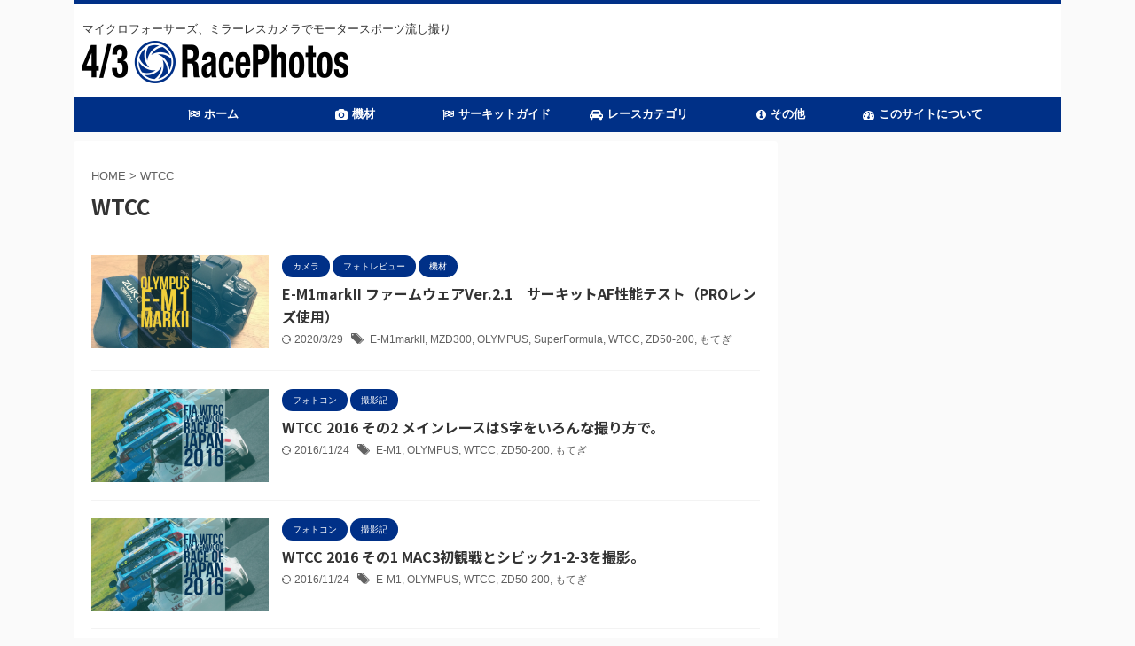

--- FILE ---
content_type: text/html; charset=UTF-8
request_url: https://43racephotos.com/tag/wtcc/
body_size: 24887
content:
<!DOCTYPE html>
<html lang="ja" class="s-navi-search-overlay ">
	<!--<![endif]-->
	<head prefix="og: http://ogp.me/ns# fb: http://ogp.me/ns/fb# article: http://ogp.me/ns/article#">
		
	<!-- Global site tag (gtag.js) - Google Analytics -->
	<script async src="https://www.googletagmanager.com/gtag/js?id=UA-76874852-1"></script>
	<script>
	  window.dataLayer = window.dataLayer || [];
	  function gtag(){dataLayer.push(arguments);}
	  gtag('js', new Date());

	  gtag('config', 'UA-76874852-1');
	</script>
			<meta charset="UTF-8" >
		<meta name="viewport" content="width=device-width,initial-scale=1.0,user-scalable=no,viewport-fit=cover">
		<meta name="format-detection" content="telephone=no" >
		<meta name="referrer" content="no-referrer-when-downgrade"/>

					<meta name="robots" content="noindex,follow">
		
		<link rel="alternate" type="application/rss+xml" title="43RacePhotos RSS Feed" href="https://43racephotos.com/feed/" />
		<link rel="pingback" href="https://43racephotos.com/xmlrpc.php" >
		<!--[if lt IE 9]>
		<script src="https://43racephotos.com/wp-content/themes/affinger/js/html5shiv.js"></script>
		<![endif]-->
				<meta name='robots' content='max-image-preview:large' />
	<style>img:is([sizes="auto" i], [sizes^="auto," i]) { contain-intrinsic-size: 3000px 1500px }</style>
	<title>WTCC - 43RacePhotos</title>
<link rel='dns-prefetch' href='//maps.google.com' />
<script type="text/javascript">
/* <![CDATA[ */
window._wpemojiSettings = {"baseUrl":"https:\/\/s.w.org\/images\/core\/emoji\/16.0.1\/72x72\/","ext":".png","svgUrl":"https:\/\/s.w.org\/images\/core\/emoji\/16.0.1\/svg\/","svgExt":".svg","source":{"concatemoji":"https:\/\/43racephotos.com\/wp-includes\/js\/wp-emoji-release.min.js?ver=6.8.2"}};
/*! This file is auto-generated */
!function(s,n){var o,i,e;function c(e){try{var t={supportTests:e,timestamp:(new Date).valueOf()};sessionStorage.setItem(o,JSON.stringify(t))}catch(e){}}function p(e,t,n){e.clearRect(0,0,e.canvas.width,e.canvas.height),e.fillText(t,0,0);var t=new Uint32Array(e.getImageData(0,0,e.canvas.width,e.canvas.height).data),a=(e.clearRect(0,0,e.canvas.width,e.canvas.height),e.fillText(n,0,0),new Uint32Array(e.getImageData(0,0,e.canvas.width,e.canvas.height).data));return t.every(function(e,t){return e===a[t]})}function u(e,t){e.clearRect(0,0,e.canvas.width,e.canvas.height),e.fillText(t,0,0);for(var n=e.getImageData(16,16,1,1),a=0;a<n.data.length;a++)if(0!==n.data[a])return!1;return!0}function f(e,t,n,a){switch(t){case"flag":return n(e,"\ud83c\udff3\ufe0f\u200d\u26a7\ufe0f","\ud83c\udff3\ufe0f\u200b\u26a7\ufe0f")?!1:!n(e,"\ud83c\udde8\ud83c\uddf6","\ud83c\udde8\u200b\ud83c\uddf6")&&!n(e,"\ud83c\udff4\udb40\udc67\udb40\udc62\udb40\udc65\udb40\udc6e\udb40\udc67\udb40\udc7f","\ud83c\udff4\u200b\udb40\udc67\u200b\udb40\udc62\u200b\udb40\udc65\u200b\udb40\udc6e\u200b\udb40\udc67\u200b\udb40\udc7f");case"emoji":return!a(e,"\ud83e\udedf")}return!1}function g(e,t,n,a){var r="undefined"!=typeof WorkerGlobalScope&&self instanceof WorkerGlobalScope?new OffscreenCanvas(300,150):s.createElement("canvas"),o=r.getContext("2d",{willReadFrequently:!0}),i=(o.textBaseline="top",o.font="600 32px Arial",{});return e.forEach(function(e){i[e]=t(o,e,n,a)}),i}function t(e){var t=s.createElement("script");t.src=e,t.defer=!0,s.head.appendChild(t)}"undefined"!=typeof Promise&&(o="wpEmojiSettingsSupports",i=["flag","emoji"],n.supports={everything:!0,everythingExceptFlag:!0},e=new Promise(function(e){s.addEventListener("DOMContentLoaded",e,{once:!0})}),new Promise(function(t){var n=function(){try{var e=JSON.parse(sessionStorage.getItem(o));if("object"==typeof e&&"number"==typeof e.timestamp&&(new Date).valueOf()<e.timestamp+604800&&"object"==typeof e.supportTests)return e.supportTests}catch(e){}return null}();if(!n){if("undefined"!=typeof Worker&&"undefined"!=typeof OffscreenCanvas&&"undefined"!=typeof URL&&URL.createObjectURL&&"undefined"!=typeof Blob)try{var e="postMessage("+g.toString()+"("+[JSON.stringify(i),f.toString(),p.toString(),u.toString()].join(",")+"));",a=new Blob([e],{type:"text/javascript"}),r=new Worker(URL.createObjectURL(a),{name:"wpTestEmojiSupports"});return void(r.onmessage=function(e){c(n=e.data),r.terminate(),t(n)})}catch(e){}c(n=g(i,f,p,u))}t(n)}).then(function(e){for(var t in e)n.supports[t]=e[t],n.supports.everything=n.supports.everything&&n.supports[t],"flag"!==t&&(n.supports.everythingExceptFlag=n.supports.everythingExceptFlag&&n.supports[t]);n.supports.everythingExceptFlag=n.supports.everythingExceptFlag&&!n.supports.flag,n.DOMReady=!1,n.readyCallback=function(){n.DOMReady=!0}}).then(function(){return e}).then(function(){var e;n.supports.everything||(n.readyCallback(),(e=n.source||{}).concatemoji?t(e.concatemoji):e.wpemoji&&e.twemoji&&(t(e.twemoji),t(e.wpemoji)))}))}((window,document),window._wpemojiSettings);
/* ]]> */
</script>
<link rel='stylesheet' id='sbi_styles-css' href='https://43racephotos.com/wp-content/plugins/instagram-feed/css/sbi-styles.min.css?ver=6.10.0' type='text/css' media='all' />
<style id='wp-emoji-styles-inline-css' type='text/css'>

	img.wp-smiley, img.emoji {
		display: inline !important;
		border: none !important;
		box-shadow: none !important;
		height: 1em !important;
		width: 1em !important;
		margin: 0 0.07em !important;
		vertical-align: -0.1em !important;
		background: none !important;
		padding: 0 !important;
	}
</style>
<link rel='stylesheet' id='wp-block-library-css' href='https://43racephotos.com/wp-includes/css/dist/block-library/style.min.css?ver=6.8.2' type='text/css' media='all' />
<style id='classic-theme-styles-inline-css' type='text/css'>
/*! This file is auto-generated */
.wp-block-button__link{color:#fff;background-color:#32373c;border-radius:9999px;box-shadow:none;text-decoration:none;padding:calc(.667em + 2px) calc(1.333em + 2px);font-size:1.125em}.wp-block-file__button{background:#32373c;color:#fff;text-decoration:none}
</style>
<style id='global-styles-inline-css' type='text/css'>
:root{--wp--preset--aspect-ratio--square: 1;--wp--preset--aspect-ratio--4-3: 4/3;--wp--preset--aspect-ratio--3-4: 3/4;--wp--preset--aspect-ratio--3-2: 3/2;--wp--preset--aspect-ratio--2-3: 2/3;--wp--preset--aspect-ratio--16-9: 16/9;--wp--preset--aspect-ratio--9-16: 9/16;--wp--preset--color--black: #000000;--wp--preset--color--cyan-bluish-gray: #abb8c3;--wp--preset--color--white: #ffffff;--wp--preset--color--pale-pink: #f78da7;--wp--preset--color--vivid-red: #cf2e2e;--wp--preset--color--luminous-vivid-orange: #ff6900;--wp--preset--color--luminous-vivid-amber: #fcb900;--wp--preset--color--light-green-cyan: #eefaff;--wp--preset--color--vivid-green-cyan: #00d084;--wp--preset--color--pale-cyan-blue: #8ed1fc;--wp--preset--color--vivid-cyan-blue: #0693e3;--wp--preset--color--vivid-purple: #9b51e0;--wp--preset--color--soft-red: #e92f3d;--wp--preset--color--light-grayish-red: #fdf0f2;--wp--preset--color--vivid-yellow: #ffc107;--wp--preset--color--very-pale-yellow: #fffde7;--wp--preset--color--very-light-gray: #fafafa;--wp--preset--color--very-dark-gray: #313131;--wp--preset--color--original-color-a: #0045c2;--wp--preset--color--original-color-b: ;--wp--preset--color--original-color-c: #fafafa;--wp--preset--color--original-color-d: #333;--wp--preset--gradient--vivid-cyan-blue-to-vivid-purple: linear-gradient(135deg,rgba(6,147,227,1) 0%,rgb(155,81,224) 100%);--wp--preset--gradient--light-green-cyan-to-vivid-green-cyan: linear-gradient(135deg,rgb(122,220,180) 0%,rgb(0,208,130) 100%);--wp--preset--gradient--luminous-vivid-amber-to-luminous-vivid-orange: linear-gradient(135deg,rgba(252,185,0,1) 0%,rgba(255,105,0,1) 100%);--wp--preset--gradient--luminous-vivid-orange-to-vivid-red: linear-gradient(135deg,rgba(255,105,0,1) 0%,rgb(207,46,46) 100%);--wp--preset--gradient--very-light-gray-to-cyan-bluish-gray: linear-gradient(135deg,rgb(238,238,238) 0%,rgb(169,184,195) 100%);--wp--preset--gradient--cool-to-warm-spectrum: linear-gradient(135deg,rgb(74,234,220) 0%,rgb(151,120,209) 20%,rgb(207,42,186) 40%,rgb(238,44,130) 60%,rgb(251,105,98) 80%,rgb(254,248,76) 100%);--wp--preset--gradient--blush-light-purple: linear-gradient(135deg,rgb(255,206,236) 0%,rgb(152,150,240) 100%);--wp--preset--gradient--blush-bordeaux: linear-gradient(135deg,rgb(254,205,165) 0%,rgb(254,45,45) 50%,rgb(107,0,62) 100%);--wp--preset--gradient--luminous-dusk: linear-gradient(135deg,rgb(255,203,112) 0%,rgb(199,81,192) 50%,rgb(65,88,208) 100%);--wp--preset--gradient--pale-ocean: linear-gradient(135deg,rgb(255,245,203) 0%,rgb(182,227,212) 50%,rgb(51,167,181) 100%);--wp--preset--gradient--electric-grass: linear-gradient(135deg,rgb(202,248,128) 0%,rgb(113,206,126) 100%);--wp--preset--gradient--midnight: linear-gradient(135deg,rgb(2,3,129) 0%,rgb(40,116,252) 100%);--wp--preset--font-size--small: .8em;--wp--preset--font-size--medium: 20px;--wp--preset--font-size--large: 1.5em;--wp--preset--font-size--x-large: 42px;--wp--preset--font-size--st-regular: 1em;--wp--preset--font-size--huge: 3em;--wp--preset--spacing--20: 0.44rem;--wp--preset--spacing--30: 0.67rem;--wp--preset--spacing--40: 1rem;--wp--preset--spacing--50: 1.5rem;--wp--preset--spacing--60: 2.25rem;--wp--preset--spacing--70: 3.38rem;--wp--preset--spacing--80: 5.06rem;--wp--preset--shadow--natural: 6px 6px 9px rgba(0, 0, 0, 0.2);--wp--preset--shadow--deep: 12px 12px 50px rgba(0, 0, 0, 0.4);--wp--preset--shadow--sharp: 6px 6px 0px rgba(0, 0, 0, 0.2);--wp--preset--shadow--outlined: 6px 6px 0px -3px rgba(255, 255, 255, 1), 6px 6px rgba(0, 0, 0, 1);--wp--preset--shadow--crisp: 6px 6px 0px rgba(0, 0, 0, 1);}:where(.is-layout-flex){gap: 0.5em;}:where(.is-layout-grid){gap: 0.5em;}body .is-layout-flex{display: flex;}.is-layout-flex{flex-wrap: wrap;align-items: center;}.is-layout-flex > :is(*, div){margin: 0;}body .is-layout-grid{display: grid;}.is-layout-grid > :is(*, div){margin: 0;}:where(.wp-block-columns.is-layout-flex){gap: 2em;}:where(.wp-block-columns.is-layout-grid){gap: 2em;}:where(.wp-block-post-template.is-layout-flex){gap: 1.25em;}:where(.wp-block-post-template.is-layout-grid){gap: 1.25em;}.has-black-color{color: var(--wp--preset--color--black) !important;}.has-cyan-bluish-gray-color{color: var(--wp--preset--color--cyan-bluish-gray) !important;}.has-white-color{color: var(--wp--preset--color--white) !important;}.has-pale-pink-color{color: var(--wp--preset--color--pale-pink) !important;}.has-vivid-red-color{color: var(--wp--preset--color--vivid-red) !important;}.has-luminous-vivid-orange-color{color: var(--wp--preset--color--luminous-vivid-orange) !important;}.has-luminous-vivid-amber-color{color: var(--wp--preset--color--luminous-vivid-amber) !important;}.has-light-green-cyan-color{color: var(--wp--preset--color--light-green-cyan) !important;}.has-vivid-green-cyan-color{color: var(--wp--preset--color--vivid-green-cyan) !important;}.has-pale-cyan-blue-color{color: var(--wp--preset--color--pale-cyan-blue) !important;}.has-vivid-cyan-blue-color{color: var(--wp--preset--color--vivid-cyan-blue) !important;}.has-vivid-purple-color{color: var(--wp--preset--color--vivid-purple) !important;}.has-black-background-color{background-color: var(--wp--preset--color--black) !important;}.has-cyan-bluish-gray-background-color{background-color: var(--wp--preset--color--cyan-bluish-gray) !important;}.has-white-background-color{background-color: var(--wp--preset--color--white) !important;}.has-pale-pink-background-color{background-color: var(--wp--preset--color--pale-pink) !important;}.has-vivid-red-background-color{background-color: var(--wp--preset--color--vivid-red) !important;}.has-luminous-vivid-orange-background-color{background-color: var(--wp--preset--color--luminous-vivid-orange) !important;}.has-luminous-vivid-amber-background-color{background-color: var(--wp--preset--color--luminous-vivid-amber) !important;}.has-light-green-cyan-background-color{background-color: var(--wp--preset--color--light-green-cyan) !important;}.has-vivid-green-cyan-background-color{background-color: var(--wp--preset--color--vivid-green-cyan) !important;}.has-pale-cyan-blue-background-color{background-color: var(--wp--preset--color--pale-cyan-blue) !important;}.has-vivid-cyan-blue-background-color{background-color: var(--wp--preset--color--vivid-cyan-blue) !important;}.has-vivid-purple-background-color{background-color: var(--wp--preset--color--vivid-purple) !important;}.has-black-border-color{border-color: var(--wp--preset--color--black) !important;}.has-cyan-bluish-gray-border-color{border-color: var(--wp--preset--color--cyan-bluish-gray) !important;}.has-white-border-color{border-color: var(--wp--preset--color--white) !important;}.has-pale-pink-border-color{border-color: var(--wp--preset--color--pale-pink) !important;}.has-vivid-red-border-color{border-color: var(--wp--preset--color--vivid-red) !important;}.has-luminous-vivid-orange-border-color{border-color: var(--wp--preset--color--luminous-vivid-orange) !important;}.has-luminous-vivid-amber-border-color{border-color: var(--wp--preset--color--luminous-vivid-amber) !important;}.has-light-green-cyan-border-color{border-color: var(--wp--preset--color--light-green-cyan) !important;}.has-vivid-green-cyan-border-color{border-color: var(--wp--preset--color--vivid-green-cyan) !important;}.has-pale-cyan-blue-border-color{border-color: var(--wp--preset--color--pale-cyan-blue) !important;}.has-vivid-cyan-blue-border-color{border-color: var(--wp--preset--color--vivid-cyan-blue) !important;}.has-vivid-purple-border-color{border-color: var(--wp--preset--color--vivid-purple) !important;}.has-vivid-cyan-blue-to-vivid-purple-gradient-background{background: var(--wp--preset--gradient--vivid-cyan-blue-to-vivid-purple) !important;}.has-light-green-cyan-to-vivid-green-cyan-gradient-background{background: var(--wp--preset--gradient--light-green-cyan-to-vivid-green-cyan) !important;}.has-luminous-vivid-amber-to-luminous-vivid-orange-gradient-background{background: var(--wp--preset--gradient--luminous-vivid-amber-to-luminous-vivid-orange) !important;}.has-luminous-vivid-orange-to-vivid-red-gradient-background{background: var(--wp--preset--gradient--luminous-vivid-orange-to-vivid-red) !important;}.has-very-light-gray-to-cyan-bluish-gray-gradient-background{background: var(--wp--preset--gradient--very-light-gray-to-cyan-bluish-gray) !important;}.has-cool-to-warm-spectrum-gradient-background{background: var(--wp--preset--gradient--cool-to-warm-spectrum) !important;}.has-blush-light-purple-gradient-background{background: var(--wp--preset--gradient--blush-light-purple) !important;}.has-blush-bordeaux-gradient-background{background: var(--wp--preset--gradient--blush-bordeaux) !important;}.has-luminous-dusk-gradient-background{background: var(--wp--preset--gradient--luminous-dusk) !important;}.has-pale-ocean-gradient-background{background: var(--wp--preset--gradient--pale-ocean) !important;}.has-electric-grass-gradient-background{background: var(--wp--preset--gradient--electric-grass) !important;}.has-midnight-gradient-background{background: var(--wp--preset--gradient--midnight) !important;}.has-small-font-size{font-size: var(--wp--preset--font-size--small) !important;}.has-medium-font-size{font-size: var(--wp--preset--font-size--medium) !important;}.has-large-font-size{font-size: var(--wp--preset--font-size--large) !important;}.has-x-large-font-size{font-size: var(--wp--preset--font-size--x-large) !important;}
:where(.wp-block-post-template.is-layout-flex){gap: 1.25em;}:where(.wp-block-post-template.is-layout-grid){gap: 1.25em;}
:where(.wp-block-columns.is-layout-flex){gap: 2em;}:where(.wp-block-columns.is-layout-grid){gap: 2em;}
:root :where(.wp-block-pullquote){font-size: 1.5em;line-height: 1.6;}
</style>
<link rel='stylesheet' id='contact-form-7-css' href='https://43racephotos.com/wp-content/plugins/contact-form-7/includes/css/styles.css?ver=6.1.4' type='text/css' media='all' />
<link rel='stylesheet' id='font-awesome-four-css' href='https://43racephotos.com/wp-content/plugins/font-awesome-4-menus/css/font-awesome.min.css?ver=4.7.0' type='text/css' media='all' />
<link rel='stylesheet' id='pz-linkcard-css-css' href='//43racephotos.com/wp-content/uploads/pz-linkcard/style/style.min.css?ver=2.5.8.6' type='text/css' media='all' />
<link rel='stylesheet' id='toc-screen-css' href='https://43racephotos.com/wp-content/plugins/table-of-contents-plus/screen.min.css?ver=2411.1' type='text/css' media='all' />
<style id='toc-screen-inline-css' type='text/css'>
div#toc_container {background: #fff;border: 1px solid #ccc;}div#toc_container ul li {font-size: 100%;}div#toc_container p.toc_title {color: #444444;}
</style>
<link rel='stylesheet' id='twenty20-css' href='https://43racephotos.com/wp-content/plugins/twenty20/assets/css/twenty20.css?ver=2.0.4' type='text/css' media='all' />
<link rel='stylesheet' id='normalize-css' href='https://43racephotos.com/wp-content/themes/affinger/css/normalize.css?ver=1.5.9' type='text/css' media='all' />
<link rel='stylesheet' id='font-awesome-css' href='https://43racephotos.com/wp-content/themes/affinger/css/fontawesome/css/font-awesome.min.css?ver=4.7.0' type='text/css' media='all' />
<link rel='stylesheet' id='font-awesome-animation-css' href='https://43racephotos.com/wp-content/themes/affinger/css/fontawesome/css/font-awesome-animation.min.css?ver=6.8.2' type='text/css' media='all' />
<link rel='stylesheet' id='st_svg-css' href='https://43racephotos.com/wp-content/themes/affinger/st_svg/style.css?ver=20210719' type='text/css' media='all' />
<link rel='stylesheet' id='slick-css' href='https://43racephotos.com/wp-content/themes/affinger/vendor/slick/slick.css?ver=1.8.0' type='text/css' media='all' />
<link rel='stylesheet' id='slick-theme-css' href='https://43racephotos.com/wp-content/themes/affinger/vendor/slick/slick-theme.css?ver=1.8.0' type='text/css' media='all' />
<link rel='stylesheet' id='fonts-googleapis-notosansjp-css' href='//fonts.googleapis.com/css?family=Noto+Sans+JP%3A400%2C700&#038;display=swap&#038;subset=japanese&#038;ver=6.8.2' type='text/css' media='all' />
<link rel='stylesheet' id='fonts-googleapis-roboto400-css' href='//fonts.googleapis.com/css2?family=Roboto%3Awght%40400&#038;display=swap&#038;ver=6.8.2' type='text/css' media='all' />
<link rel='stylesheet' id='style-css' href='https://43racephotos.com/wp-content/themes/affinger/style.css?ver=20210719' type='text/css' media='all' />
<link rel='stylesheet' id='child-style-css' href='https://43racephotos.com/wp-content/themes/affinger-child/style.css?ver=20210719' type='text/css' media='all' />
<link rel='stylesheet' id='single-css' href='https://43racephotos.com/wp-content/themes/affinger/st-rankcss.php' type='text/css' media='all' />
<link rel='stylesheet' id='st-themecss-css' href='https://43racephotos.com/wp-content/themes/affinger/st-themecss-loader.php?ver=6.8.2' type='text/css' media='all' />
<link rel='stylesheet' id='googlemaps-photo-gallery-css' href='https://43racephotos.com/wp-content/plugins/google-maps-photo-gallery/googlemaps-photo-gallery.css?ver=1.1' type='text/css' media='all' />
<link rel='stylesheet' id='googlemaps-photo-gallery-magnific-popup-css' href='https://43racephotos.com/wp-content/plugins/google-maps-photo-gallery/magnific-popup/magnific-popup.css?ver=0.9.9' type='text/css' media='all' />
<script type="text/javascript" src="https://maps.google.com/maps/api/js?key=AIzaSyAPsmGlP9w4ssx1xx0ufgsEJfmURM0tPjQ&amp;ver=6.8.2" id="gmap-js"></script>
<script type="text/javascript" src="https://43racephotos.com/wp-includes/js/jquery/jquery.min.js?ver=3.7.1" id="jquery-core-js"></script>
<script type="text/javascript" src="https://43racephotos.com/wp-includes/js/jquery/jquery-migrate.min.js?ver=3.4.1" id="jquery-migrate-js"></script>
<script type="text/javascript" src="https://43racephotos.com/wp-content/plugins/google-maps-photo-gallery/googlemaps-photo-gallery.js?ver=1.1" id="googlemaps-photo-gallery-js"></script>
<script type="text/javascript" src="https://43racephotos.com/wp-content/plugins/google-maps-photo-gallery/magnific-popup/jquery.magnific-popup.min.js?ver=0.9.9" id="googlemaps-photo-gallery-magnific-popup-js"></script>
<link rel="https://api.w.org/" href="https://43racephotos.com/wp-json/" /><link rel="alternate" title="JSON" type="application/json" href="https://43racephotos.com/wp-json/wp/v2/tags/8" /><meta name="google-site-verification" content="6ga45VbBJckCKu_uOT971waPS9lBhzoiwwoi4aX14TE" />
<!-- Google Tag Manager --><script>(function(w,d,s,l,i){w[l]=w[l]||[];w[l].push({'gtm.start':new Date().getTime(),event:'gtm.js'});var f=d.getElementsByTagName(s)[0],j=d.createElement(s),dl=l!='dataLayer'?'&l='+l:'';j.async=true;j.src='https://www.googletagmanager.com/gtm.js?id='+i+dl;f.parentNode.insertBefore(j,f);})(window,document,'script','dataLayer','GTM-N2P35GP');</script><!-- End Google Tag Manager -->

<script type="text/javascript" language="javascript">
    var vc_pid = "885222220";
</script><script type="text/javascript" src="//aml.valuecommerce.com/vcdal.js" async></script>

<script src="//statics.a8.net/a8link/a8linkmgr.js"></script>
<script>
  a8linkmgr({
    "config_id": "wyDUYvcm7oIDkOU1x8ti"
  });
</script>


<script async src="https://pagead2.googlesyndication.com/pagead/js/adsbygoogle.js?client=ca-pub-8178276319536302"
     crossorigin="anonymous"></script>
<style type="text/css" id="custom-background-css">
body.custom-background { background-color: #fafafa; }
</style>
	<link rel="icon" href="https://43racephotos.com/wp-content/uploads/2022/06/apple-touch-icon-100x100.png" sizes="32x32" />
<link rel="icon" href="https://43racephotos.com/wp-content/uploads/2022/06/apple-touch-icon.png" sizes="192x192" />
<link rel="apple-touch-icon" href="https://43racephotos.com/wp-content/uploads/2022/06/apple-touch-icon.png" />
<meta name="msapplication-TileImage" content="https://43racephotos.com/wp-content/uploads/2022/06/apple-touch-icon.png" />
		<style type="text/css" id="wp-custom-css">
			/*　タグクラウドのデザイン */

.tagcloud a {
	font-size: 12px !important; /* 文字のサイズ */
	line-height: 1em;
/*	background: #fff; /* 背景色 */
	color: #003087; /* 文字色 */
	display: inline-block;
	white-space: nowrap;
	padding: 4px 6px; /* 文字周りの余白 */
	margin-top: 0px; /* タグ同士の余白 */
	border: 1px solid #003087;
    	border-radius: 5px; /* 角を少し丸く */
	text-decoration: none;
}
.tagcloud a:hover {
 	background: #003087; /* マウスホバー時の背景色 */
	color: #fff; /* マウスホバー時の文字色*/
}
.tagcloud a:before {
        font-family: "FontAwesome";
        content: "\f024";
	padding-right: 4px;
}

/* reCAPCHAマークを消す*/
.grecaptcha-badge { visibility: hidden; }

/*=================================================================================
	カッテネ
=================================================================================*/
.kattene {
/*	border: none !important;
	border-radius: unset !important;
	box-shadow: 0px 2px 5px 0 rgba(0,0,0,.26);
	background-color: #fafafa; /* 背景カラー */
	font-family: 'Lucida Grande','Hiragino Kaku Gothic ProN',Helvetica, Meiryo, sans-serif;
	font-size: 16px;
	height: auto;
	line-height: 1.5;
	margin: 36px auto !important;
	padding: 12px 8px !important;
	overflow: hidden;
	width: 98% !important;
}
.kattene__imgpart {
	background: #fff;
	box-sizing: border-box;
	min-width: 150px;
	padding: 12px 0;
	vertical-align: middle;
}
.kattene__imgpart img {
	-webkit-box-shadow: none !important;
	box-shadow: none !important;
}
.kattene__title>a {
	display: block;
	padding: 5px;
	color: #4392f1; /* タイトルのテキストカラー */
}
.kattene__description {
	color: rgba(0,0,0,0.54); /* 説明文のテキストカラー */
	font-size:0.7em !important;
	padding: 0 5px;
}
.kattene__btns {
	display: flex;
	flex-wrap: wrap;
	margin: 0 auto !important;
	padding: 12px 5px !important;
	position: initial !important;
}
.kattene__btns > div {
	box-shadow: 0 6px 12px -5px rgba(0,0,0,.3);
	border-radius: 8px;
}
@media screen and (min-width: 901px){
.kattene__btns > div {
	width: 32.333% !important;
}
}
@media screen and (max-width: 900px) {
.kattene__imgpart {
	width: 100%;
}
.kattene__title,
.kattene__description {
	text-align: center;
}
.kattene__btns {
	padding: 10px 5px !important;
}
.kattene__btns > div {
	width: 99% !important;
	margin: 3.5px auto !important;
}
}
/*  全ボタン共通  */
.kattene__btns a {
	margin: 0 !important;
	padding: 0 !important;
	border-radius: 6px !important;
	font-size: .8em !important;
	line-height: 24px !important;
	letter-spacing:0;
	-webkit-box-shadow: none !important;
	box-sizing: border-box;
	box-shadow: none !important;
}
.kattene__btns a:hover {
	background: #ffffff !important;
	opacity: 1;
}
/* ボタンオレンジ */
.kattene__btn.__orange {
	border: 2px solid #ff9901 !important;
}
.kattene__btn.__orange:hover{
	color: #ff9901 !important;
}
/* ボタンブルー */
.kattene__btn.__blue{
	border: 2px solid #D70B24 !important;
	background-color: #D70B24  !important;
}
.kattene__btn.__blue:hover{
	color: #D70B24 !important;
}
/* ボタンレッド */
.kattene__btn.__red {
	border: 2px solid #BF0000 !important; 
	background-color: #BF0000  !important;
}
.kattene__btn.__red:hover{
	color: #c20004 !important;
}
/* ボタングリーン */
.kattene__btn.__green {
	border: 2px solid #0E70A3  !important;
	background-color: #0E70A3  !important;
}
.kattene__btn.__green:hover {
	color: #0E70A3  !important;
}
/* ボタンピンク */
.kattene__btn.__pink {
	border: 2px solid #e1325b !important; 
}
.kattene__btn.__pink:hover {
	color: #e1325b !important;
}
/* WordPressで自動挿入されたPタグの余白を消す */
.kattene p {
	margin: 0;
	padding: 0;
}

/* カッテネのボタン部分のフォントサイズを変更 
.kattene__btn {
	font-size: 0.7rem !important;
}*/		</style>
				
<!-- OGP -->

<meta property="og:type" content="website">
<meta property="og:title" content="43RacePhotos">
<meta property="og:url" content="https://43racephotos.com">
<meta property="og:description" content="マイクロフォーサーズ、ミラーレスカメラでモータースポーツ流し撮り">
<meta property="og:site_name" content="43RacePhotos">
<meta property="og:image" content="https://43racephotos.com/wp-content/themes/affinger/images/no-img.png">


				<meta name="twitter:card" content="summary_large_image">
	
	<meta name="twitter:site" content="@43racephotos">
	<meta name="twitter:title" content="43RacePhotos">
	<meta name="twitter:description" content="マイクロフォーサーズ、ミラーレスカメラでモータースポーツ流し撮り">
	<meta name="twitter:image" content="https://43racephotos.com/wp-content/themes/affinger/images/no-img.png">
<!-- /OGP -->
		

	<script>
		(function (window, document, $, undefined) {
			'use strict';

			$(function(){
			$('.entry-content a[href^=http]')
				.not('[href*="'+location.hostname+'"]')
				.attr({target:"_blank"})
			;})
		}(window, window.document, jQuery));
	</script>

<script>
	(function (window, document, $, undefined) {
		'use strict';

		var SlideBox = (function () {
			/**
			 * @param $element
			 *
			 * @constructor
			 */
			function SlideBox($element) {
				this._$element = $element;
			}

			SlideBox.prototype.$content = function () {
				return this._$element.find('[data-st-slidebox-content]');
			};

			SlideBox.prototype.$toggle = function () {
				return this._$element.find('[data-st-slidebox-toggle]');
			};

			SlideBox.prototype.$icon = function () {
				return this._$element.find('[data-st-slidebox-icon]');
			};

			SlideBox.prototype.$text = function () {
				return this._$element.find('[data-st-slidebox-text]');
			};

			SlideBox.prototype.is_expanded = function () {
				return !!(this._$element.filter('[data-st-slidebox-expanded="true"]').length);
			};

			SlideBox.prototype.expand = function () {
				var self = this;

				this.$content().slideDown()
					.promise()
					.then(function () {
						var $icon = self.$icon();
						var $text = self.$text();

						$icon.removeClass($icon.attr('data-st-slidebox-icon-collapsed'))
							.addClass($icon.attr('data-st-slidebox-icon-expanded'))

						$text.text($text.attr('data-st-slidebox-text-expanded'))

						self._$element.removeClass('is-collapsed')
							.addClass('is-expanded');

						self._$element.attr('data-st-slidebox-expanded', 'true');
					});
			};

			SlideBox.prototype.collapse = function () {
				var self = this;

				this.$content().slideUp()
					.promise()
					.then(function () {
						var $icon = self.$icon();
						var $text = self.$text();

						$icon.removeClass($icon.attr('data-st-slidebox-icon-expanded'))
							.addClass($icon.attr('data-st-slidebox-icon-collapsed'))

						$text.text($text.attr('data-st-slidebox-text-collapsed'))

						self._$element.removeClass('is-expanded')
							.addClass('is-collapsed');

						self._$element.attr('data-st-slidebox-expanded', 'false');
					});
			};

			SlideBox.prototype.toggle = function () {
				if (this.is_expanded()) {
					this.collapse();
				} else {
					this.expand();
				}
			};

			SlideBox.prototype.add_event_listeners = function () {
				var self = this;

				this.$toggle().on('click', function (event) {
					self.toggle();
				});
			};

			SlideBox.prototype.initialize = function () {
				this.add_event_listeners();
			};

			return SlideBox;
		}());

		function on_ready() {
			var slideBoxes = [];

			$('[data-st-slidebox]').each(function () {
				var $element = $(this);
				var slideBox = new SlideBox($element);

				slideBoxes.push(slideBox);

				slideBox.initialize();
			});

			return slideBoxes;
		}

		$(on_ready);
	}(window, window.document, jQuery));
</script>


<script>
	(function (window, document, $, undefined) {
		'use strict';

		$(function(){
			/* 第一階層のみの目次にクラスを挿入 */
			$("#toc_container:not(:has(ul ul))").addClass("only-toc");
			/* アコーディオンメニュー内のカテゴリーにクラス追加 */
			$(".st-ac-box ul:has(.cat-item)").each(function(){
				$(this).addClass("st-ac-cat");
			});
		});
	}(window, window.document, jQuery));
</script>

<script>
	(function (window, document, $, undefined) {
		'use strict';

		$(function(){
									$('.st-star').parent('.rankh4').css('padding-bottom','5px'); // スターがある場合のランキング見出し調整
		});
	}(window, window.document, jQuery));
</script>




	<script>
		(function (window, document, $, undefined) {
			'use strict';

			$(function() {
				$('.is-style-st-paragraph-kaiwa').wrapInner('<span class="st-paragraph-kaiwa-text">');
			});
		}(window, window.document, jQuery));
	</script>

	<script>
		(function (window, document, $, undefined) {
			'use strict';

			$(function() {
				$('.is-style-st-paragraph-kaiwa-b').wrapInner('<span class="st-paragraph-kaiwa-text">');
			});
		}(window, window.document, jQuery));
	</script>

<script>
	/* Gutenbergスタイルを調整 */
	(function (window, document, $, undefined) {
		'use strict';

		$(function() {
			$( '[class^="is-style-st-paragraph-"],[class*=" is-style-st-paragraph-"]' ).wrapInner( '<span class="st-noflex"></span>' );
		});
	}(window, window.document, jQuery));
</script>




			</head>
	<body ontouchstart="" class="archive tag tag-wtcc tag-8 custom-background wp-theme-affinger wp-child-theme-affinger-child st-af not-front-page" >				<div id="st-ami">
				<div id="wrapper" class="" ontouchstart="">
				<div id="wrapper-in">

					

<header id="st-headwide">
	<div id="header-full">
		<div id="headbox-bg-fixed">
			<div id="headbox-bg">
				<div id="headbox">

						<nav id="s-navi" class="pcnone" data-st-nav data-st-nav-type="normal">
		<dl class="acordion is-active" data-st-nav-primary>
			<dt class="trigger">
				<p class="acordion_button"><span class="op op-menu"><i class="st-fa st-svg-menu_thin"></i></span></p>

				
									<div id="st-mobile-logo"></div>
				
				<!-- 追加メニュー -->
				
				<!-- 追加メニュー2 -->
				
			</dt>

			<dd class="acordion_tree">
				<div class="acordion_tree_content">

					
					<div class="menu-top-container"><ul id="menu-top" class="menu"><li id="menu-item-50" class="menu-item menu-item-type-custom menu-item-object-custom menu-item-home menu-item-50"><a href="http://43racephotos.com/"><span class="menu-item-label"><i class="fa fa-flag-checkered"></i><span class="fontawesome-text"> ホーム</span></span></a></li>
<li id="menu-item-2349" class="fas menu-item menu-item-type-taxonomy menu-item-object-category menu-item-has-children menu-item-2349"><a href="https://43racephotos.com/category/equipment/"><span class="menu-item-label"><i class="fa fa-camera"></i><span class="fontawesome-text"> 機材</span></span></a>
<ul class="sub-menu">
	<li id="menu-item-2350" class="fas menu-item menu-item-type-taxonomy menu-item-object-category menu-item-has-children menu-item-2350"><a href="https://43racephotos.com/category/equipment/camera/" title="機材"><span class="menu-item-label"><i class="fa fa-camera"></i><span class="fontawesome-text"> カメラ</span></span></a>
	<ul class="sub-menu">
		<li id="menu-item-2519" class="menu-item menu-item-type-custom menu-item-object-custom menu-item-2519"><a href="https://43racephotos.com/tag/e-m1x/" title="カメラ"><span class="menu-item-label">E-M1X</span></a></li>
		<li id="menu-item-2354" class="menu-item menu-item-type-custom menu-item-object-custom menu-item-2354"><a href="https://43racephotos.com/tag/e-m1markii/" title="カメラ"><span class="menu-item-label">E-M1 mark II</span></a></li>
		<li id="menu-item-2353" class="menu-item menu-item-type-custom menu-item-object-custom menu-item-2353"><a href="https://43racephotos.com/tag/e-m1/" title="カメラ"><span class="menu-item-label">E-M1</span></a></li>
		<li id="menu-item-2352" class="menu-item menu-item-type-custom menu-item-object-custom menu-item-2352"><a href="https://43racephotos.com/tag/e-m5/" title="カメラ"><span class="menu-item-label">E-M5</span></a></li>
	</ul>
</li>
	<li id="menu-item-2351" class="fas menu-item menu-item-type-taxonomy menu-item-object-category menu-item-has-children menu-item-2351"><a href="https://43racephotos.com/category/equipment/%e3%83%ac%e3%83%b3%e3%82%ba-equipment/" title="機材"><span class="menu-item-label"><i class="fa fa-camera"></i><span class="fontawesome-text"> レンズ</span></span></a>
	<ul class="sub-menu">
		<li id="menu-item-2369" class="menu-item menu-item-type-custom menu-item-object-custom menu-item-2369"><a href="https://43racephotos.com/tag/mzd300/" title="レンズ"><span class="menu-item-label">M.ZD ED 300mm F4.0 IS PRO</span></a></li>
		<li id="menu-item-2368" class="menu-item menu-item-type-custom menu-item-object-custom menu-item-2368"><a href="https://43racephotos.com/tag/mzd12-200/" title="レンズ"><span class="menu-item-label">M.ZD ED 12-200mm F3.5-6.3</span></a></li>
		<li id="menu-item-2367" class="menu-item menu-item-type-custom menu-item-object-custom menu-item-2367"><a href="https://43racephotos.com/tag/mzd9%e2%88%9218/" title="レンズ"><span class="menu-item-label">M.ZD ED 9-18mm F4.0-5.6</span></a></li>
		<li id="menu-item-2370" class="menu-item menu-item-type-custom menu-item-object-custom menu-item-2370"><a href="https://43racephotos.com/tag/zd50-200/" title="レンズ"><span class="menu-item-label">ZD ED 50-200mm F2.8-3.5 SWD</span></a></li>
	</ul>
</li>
</ul>
</li>
<li id="menu-item-2355" class="fas menu-item menu-item-type-taxonomy menu-item-object-category menu-item-has-children menu-item-2355"><a href="https://43racephotos.com/category/circuitguid/"><span class="menu-item-label"><i class="fa fa-flag-checkered"></i><span class="fontawesome-text"> サーキットガイド</span></span></a>
<ul class="sub-menu">
	<li id="menu-item-2358" class="fas menu-item menu-item-type-custom menu-item-object-custom menu-item-2358"><a href="https://43racephotos.com/tag/%e3%82%82%e3%81%a6%e3%81%8e/" title="サーキットガイド"><span class="menu-item-label"><i class="fa fa-flag-checkered"></i><span class="fontawesome-text"> ツインリンクもてぎ</span></span></a></li>
	<li id="menu-item-2357" class="fas menu-item menu-item-type-custom menu-item-object-custom menu-item-2357"><a href="https://43racephotos.com/tag/sugo/" title="サーキットガイド"><span class="menu-item-label"><i class="fa fa-flag-checkered"></i><span class="fontawesome-text"> スポーツランドSUGO</span></span></a></li>
	<li id="menu-item-2356" class="fas menu-item menu-item-type-custom menu-item-object-custom menu-item-2356"><a href="https://43racephotos.com/tag/fsw/" title="サーキットガイド"><span class="menu-item-label"><i class="fa fa-flag-checkered"></i><span class="fontawesome-text"> 富士スピードウェイ</span></span></a></li>
</ul>
</li>
<li id="menu-item-2359" class="fas menu-item menu-item-type-taxonomy menu-item-object-category current-menu-ancestor current-menu-parent menu-item-has-children menu-item-2359"><a href="https://43racephotos.com/category/shootinglog/"><span class="menu-item-label"><i class="fa fa-car"></i><span class="fontawesome-text"> レースカテゴリ</span></span></a>
<ul class="sub-menu">
	<li id="menu-item-2366" class="fas menu-item menu-item-type-custom menu-item-object-custom menu-item-2366"><a href="https://43racephotos.com/tag/super-gt/" title="レースカテゴリ"><span class="menu-item-label"><i class="fa fa-car"></i><span class="fontawesome-text"> SuperGT</span></span></a></li>
	<li id="menu-item-2365" class="fas menu-item menu-item-type-custom menu-item-object-custom menu-item-2365"><a href="https://43racephotos.com/tag/superformula/" title="レースカテゴリ"><span class="menu-item-label"><i class="fa fa-car"></i><span class="fontawesome-text"> Super Formula</span></span></a></li>
	<li id="menu-item-2364" class="fas menu-item menu-item-type-custom menu-item-object-custom menu-item-2364"><a href="https://43racephotos.com/tag/s%e8%80%90%e4%b9%85/" title="レースカテゴリ"><span class="menu-item-label"><i class="fa fa-car"></i><span class="fontawesome-text"> スーパー耐久</span></span></a></li>
	<li id="menu-item-2363" class="fas menu-item menu-item-type-custom menu-item-object-custom current-menu-item menu-item-2363"><a href="https://43racephotos.com/tag/wtcc/" aria-current="page" title="レースカテゴリ"><span class="menu-item-label"><i class="fa fa-car"></i><span class="fontawesome-text"> WTCC</span></span></a></li>
	<li id="menu-item-2362" class="fas menu-item menu-item-type-custom menu-item-object-custom menu-item-2362"><a href="https://43racephotos.com/tag/%e3%83%88%e3%83%a9%e3%82%a4%e3%82%a2%e3%83%ab/" title="レースカテゴリ"><span class="menu-item-label"><i class="fa fa-motorcycle"></i><span class="fontawesome-text"> トライアル</span></span></a></li>
	<li id="menu-item-2361" class="fas menu-item menu-item-type-custom menu-item-object-custom menu-item-2361"><a href="https://43racephotos.com/tag/d1gp/" title="レースカテゴリ"><span class="menu-item-label"><i class="fa fa-car"></i><span class="fontawesome-text"> D1GP</span></span></a></li>
	<li id="menu-item-2360" class="fas menu-item menu-item-type-custom menu-item-object-custom menu-item-2360"><a href="https://43racephotos.com/tag/airrace/" title="レースカテゴリ"><span class="menu-item-label"><i class="fa fa-plane"></i><span class="fontawesome-text"> エアレース</span></span></a></li>
	<li id="menu-item-2520" class="fas menu-item menu-item-type-custom menu-item-object-custom menu-item-2520"><a href="https://43racephotos.com/tag/その他のイベント/" title="レースカテゴリ"><span class="menu-item-label"><i class="fa fa-flag-checkered"></i><span class="fontawesome-text"> その他</span></span></a></li>
</ul>
</li>
<li id="menu-item-2371" class="fas menu-item menu-item-type-taxonomy menu-item-object-category menu-item-has-children menu-item-2371"><a href="https://43racephotos.com/category/other/"><span class="menu-item-label"><i class="fa fa-info-circle"></i><span class="fontawesome-text"> その他</span></span></a>
<ul class="sub-menu">
	<li id="menu-item-2372" class="fas menu-item menu-item-type-custom menu-item-object-custom menu-item-2372"><a href="https://43racephotos.com/tag/cfd/" title="その他"><span class="menu-item-label"><i class="fa fa-laptop"></i><span class="fontawesome-text"> CFD</span></span></a></li>
</ul>
</li>
<li id="menu-item-97" class="menu-item menu-item-type-post_type menu-item-object-page menu-item-has-children menu-item-97"><a href="https://43racephotos.com/about/" title="about"><span class="menu-item-label"><i class="fa fa-tachometer"></i><span class="fontawesome-text"> このサイトについて</span></span></a>
<ul class="sub-menu">
	<li id="menu-item-79" class="menu-item menu-item-type-post_type menu-item-object-page menu-item-79"><a href="https://43racephotos.com/profile/" title="about"><span class="menu-item-label"><i class="fa fa-tachometer"></i><span class="fontawesome-text"> 運営者情報</span></span></a></li>
</ul>
</li>
</ul></div>
					<div class="clear"></div>

					
				</div>
			</dd>

					</dl>

					</nav>

											<div id="header-l">
							
							<div id="st-text-logo">
								
    
		
			<!-- キャプション -->
			
				          		 	 <p class="descr sitenametop">
           		     	マイクロフォーサーズ、ミラーレスカメラでモータースポーツ流し撮り           			 </p>
				
			
			<!-- ロゴ又はブログ名 -->
			          		  <p class="sitename"><a href="https://43racephotos.com/">
              		  							<img class="sitename-bottom" src="https://43racephotos.com/wp-content/uploads/2016/04/logo.png" width="300" height="48" alt="43RacePhotos">               		           		  </a></p>
        				<!-- ロゴ又はブログ名ここまで -->

		
	
							</div>
						</div><!-- /#header-l -->
					
					<div id="header-r" class="smanone">
						
					</div><!-- /#header-r -->

				</div><!-- /#headbox -->
			</div><!-- /#headbox-bg clearfix -->
		</div><!-- /#headbox-bg-fixed -->

		
		
		
		
			

			<div id="gazou-wide">
					<div id="st-menubox">
			<div id="st-menuwide">
				<div id="st-menuwide-fixed">
					<nav class="smanone clearfix"><ul id="menu-top-1" class="menu"><li class="menu-item menu-item-type-custom menu-item-object-custom menu-item-home menu-item-50"><a href="http://43racephotos.com/"><i class="fa fa-flag-checkered"></i><span class="fontawesome-text"> ホーム</span></a></li>
<li class="fas menu-item menu-item-type-taxonomy menu-item-object-category menu-item-has-children menu-item-2349"><a href="https://43racephotos.com/category/equipment/"><i class="fa fa-camera"></i><span class="fontawesome-text"> 機材</span></a>
<ul class="sub-menu">
	<li class="fas menu-item menu-item-type-taxonomy menu-item-object-category menu-item-has-children menu-item-2350"><a href="https://43racephotos.com/category/equipment/camera/" title="機材"><i class="fa fa-camera"></i><span class="fontawesome-text"> カメラ</span></a>
	<ul class="sub-menu">
		<li class="menu-item menu-item-type-custom menu-item-object-custom menu-item-2519"><a href="https://43racephotos.com/tag/e-m1x/" title="カメラ">E-M1X</a></li>
		<li class="menu-item menu-item-type-custom menu-item-object-custom menu-item-2354"><a href="https://43racephotos.com/tag/e-m1markii/" title="カメラ">E-M1 mark II</a></li>
		<li class="menu-item menu-item-type-custom menu-item-object-custom menu-item-2353"><a href="https://43racephotos.com/tag/e-m1/" title="カメラ">E-M1</a></li>
		<li class="menu-item menu-item-type-custom menu-item-object-custom menu-item-2352"><a href="https://43racephotos.com/tag/e-m5/" title="カメラ">E-M5</a></li>
	</ul>
</li>
	<li class="fas menu-item menu-item-type-taxonomy menu-item-object-category menu-item-has-children menu-item-2351"><a href="https://43racephotos.com/category/equipment/%e3%83%ac%e3%83%b3%e3%82%ba-equipment/" title="機材"><i class="fa fa-camera"></i><span class="fontawesome-text"> レンズ</span></a>
	<ul class="sub-menu">
		<li class="menu-item menu-item-type-custom menu-item-object-custom menu-item-2369"><a href="https://43racephotos.com/tag/mzd300/" title="レンズ">M.ZD ED 300mm F4.0 IS PRO</a></li>
		<li class="menu-item menu-item-type-custom menu-item-object-custom menu-item-2368"><a href="https://43racephotos.com/tag/mzd12-200/" title="レンズ">M.ZD ED 12-200mm F3.5-6.3</a></li>
		<li class="menu-item menu-item-type-custom menu-item-object-custom menu-item-2367"><a href="https://43racephotos.com/tag/mzd9%e2%88%9218/" title="レンズ">M.ZD ED 9-18mm F4.0-5.6</a></li>
		<li class="menu-item menu-item-type-custom menu-item-object-custom menu-item-2370"><a href="https://43racephotos.com/tag/zd50-200/" title="レンズ">ZD ED 50-200mm F2.8-3.5 SWD</a></li>
	</ul>
</li>
</ul>
</li>
<li class="fas menu-item menu-item-type-taxonomy menu-item-object-category menu-item-has-children menu-item-2355"><a href="https://43racephotos.com/category/circuitguid/"><i class="fa fa-flag-checkered"></i><span class="fontawesome-text"> サーキットガイド</span></a>
<ul class="sub-menu">
	<li class="fas menu-item menu-item-type-custom menu-item-object-custom menu-item-2358"><a href="https://43racephotos.com/tag/%e3%82%82%e3%81%a6%e3%81%8e/" title="サーキットガイド"><i class="fa fa-flag-checkered"></i><span class="fontawesome-text"> ツインリンクもてぎ</span></a></li>
	<li class="fas menu-item menu-item-type-custom menu-item-object-custom menu-item-2357"><a href="https://43racephotos.com/tag/sugo/" title="サーキットガイド"><i class="fa fa-flag-checkered"></i><span class="fontawesome-text"> スポーツランドSUGO</span></a></li>
	<li class="fas menu-item menu-item-type-custom menu-item-object-custom menu-item-2356"><a href="https://43racephotos.com/tag/fsw/" title="サーキットガイド"><i class="fa fa-flag-checkered"></i><span class="fontawesome-text"> 富士スピードウェイ</span></a></li>
</ul>
</li>
<li class="fas menu-item menu-item-type-taxonomy menu-item-object-category current-menu-ancestor current-menu-parent menu-item-has-children menu-item-2359"><a href="https://43racephotos.com/category/shootinglog/"><i class="fa fa-car"></i><span class="fontawesome-text"> レースカテゴリ</span></a>
<ul class="sub-menu">
	<li class="fas menu-item menu-item-type-custom menu-item-object-custom menu-item-2366"><a href="https://43racephotos.com/tag/super-gt/" title="レースカテゴリ"><i class="fa fa-car"></i><span class="fontawesome-text"> SuperGT</span></a></li>
	<li class="fas menu-item menu-item-type-custom menu-item-object-custom menu-item-2365"><a href="https://43racephotos.com/tag/superformula/" title="レースカテゴリ"><i class="fa fa-car"></i><span class="fontawesome-text"> Super Formula</span></a></li>
	<li class="fas menu-item menu-item-type-custom menu-item-object-custom menu-item-2364"><a href="https://43racephotos.com/tag/s%e8%80%90%e4%b9%85/" title="レースカテゴリ"><i class="fa fa-car"></i><span class="fontawesome-text"> スーパー耐久</span></a></li>
	<li class="fas menu-item menu-item-type-custom menu-item-object-custom current-menu-item menu-item-2363"><a href="https://43racephotos.com/tag/wtcc/" aria-current="page" title="レースカテゴリ"><i class="fa fa-car"></i><span class="fontawesome-text"> WTCC</span></a></li>
	<li class="fas menu-item menu-item-type-custom menu-item-object-custom menu-item-2362"><a href="https://43racephotos.com/tag/%e3%83%88%e3%83%a9%e3%82%a4%e3%82%a2%e3%83%ab/" title="レースカテゴリ"><i class="fa fa-motorcycle"></i><span class="fontawesome-text"> トライアル</span></a></li>
	<li class="fas menu-item menu-item-type-custom menu-item-object-custom menu-item-2361"><a href="https://43racephotos.com/tag/d1gp/" title="レースカテゴリ"><i class="fa fa-car"></i><span class="fontawesome-text"> D1GP</span></a></li>
	<li class="fas menu-item menu-item-type-custom menu-item-object-custom menu-item-2360"><a href="https://43racephotos.com/tag/airrace/" title="レースカテゴリ"><i class="fa fa-plane"></i><span class="fontawesome-text"> エアレース</span></a></li>
	<li class="fas menu-item menu-item-type-custom menu-item-object-custom menu-item-2520"><a href="https://43racephotos.com/tag/その他のイベント/" title="レースカテゴリ"><i class="fa fa-flag-checkered"></i><span class="fontawesome-text"> その他</span></a></li>
</ul>
</li>
<li class="fas menu-item menu-item-type-taxonomy menu-item-object-category menu-item-has-children menu-item-2371"><a href="https://43racephotos.com/category/other/"><i class="fa fa-info-circle"></i><span class="fontawesome-text"> その他</span></a>
<ul class="sub-menu">
	<li class="fas menu-item menu-item-type-custom menu-item-object-custom menu-item-2372"><a href="https://43racephotos.com/tag/cfd/" title="その他"><i class="fa fa-laptop"></i><span class="fontawesome-text"> CFD</span></a></li>
</ul>
</li>
<li class="menu-item menu-item-type-post_type menu-item-object-page menu-item-has-children menu-item-97"><a href="https://43racephotos.com/about/" title="about"><i class="fa fa-tachometer"></i><span class="fontawesome-text"> このサイトについて</span></a>
<ul class="sub-menu">
	<li class="menu-item menu-item-type-post_type menu-item-object-page menu-item-79"><a href="https://43racephotos.com/profile/" title="about"><i class="fa fa-tachometer"></i><span class="fontawesome-text"> 運営者情報</span></a></li>
</ul>
</li>
</ul></nav>				</div>
			</div>
		</div>
										<div id="st-headerbox">
						<div id="st-header">
						</div>
					</div>
									</div>
		
	</div><!-- #header-full -->

	





</header>

					<div id="content-w">

						
						

<div id="content" class="clearfix">
	<div id="contentInner">
		<main >
			<article>
				<!--ぱんくず -->
									<div id="breadcrumb">
					<ol>
						<li><a href="https://43racephotos.com"><span>HOME</span></a> > </li>
						<li>WTCC</li>
					</ol>
					</div>
								<!--/ ぱんくず -->
				<!--ループ開始-->
				<div class="post">
					<h1 class="entry-title">
													WTCC											</h1>
				</div><!-- /post -->
				<aside>
					<div class="kanren ">
			
		<dl class="clearfix">
			<dt>
				
	<a href="https://43racephotos.com/em1markii_ver2_af_300mmf4/">
					<img width="2560" height="1339" src="https://43racephotos.com/wp-content/uploads/2016/12/IMG_7280.jpg" class="attachment-full size-full wp-post-image" alt="" decoding="async" fetchpriority="high" srcset="https://43racephotos.com/wp-content/uploads/2016/12/IMG_7280.jpg 2560w, https://43racephotos.com/wp-content/uploads/2016/12/IMG_7280-680x356.jpg 680w, https://43racephotos.com/wp-content/uploads/2016/12/IMG_7280-1060x554.jpg 1060w" sizes="(max-width: 2560px) 100vw, 2560px" />			</a>

			</dt>
			<dd>
				
	
	<p class="st-catgroup itiran-category">
		<a href="https://43racephotos.com/category/equipment/camera/" title="View all posts in カメラ" rel="category tag"><span class="catname st-catid14">カメラ</span></a> <a href="https://43racephotos.com/category/shootinglog/photoreview/" title="View all posts in フォトレビュー" rel="category tag"><span class="catname st-catid17">フォトレビュー</span></a> <a href="https://43racephotos.com/category/equipment/" title="View all posts in 機材" rel="category tag"><span class="catname st-catid13">機材</span></a>	</p>
				<h3><a href="https://43racephotos.com/em1markii_ver2_af_300mmf4/">
						E-M1markII ファームウェアVer.2.1　サーキットAF性能テスト（PROレンズ使用）					</a></h3>

					<div class="blog_info">
		<p>
							<i class="st-fa st-svg-refresh"></i>2020/3/29										&nbsp;<span class="pcone">
						<i class="st-fa st-svg-tags"></i>&nbsp;<a href="https://43racephotos.com/tag/e-m1markii/" rel="tag">E-M1markII</a>, <a href="https://43racephotos.com/tag/mzd300/" rel="tag">MZD300</a>, <a href="https://43racephotos.com/tag/olympus/" rel="tag">OLYMPUS</a>, <a href="https://43racephotos.com/tag/superformula/" rel="tag">SuperFormula</a>, <a href="https://43racephotos.com/tag/wtcc/" rel="tag">WTCC</a>, <a href="https://43racephotos.com/tag/zd50-200/" rel="tag">ZD50-200</a>, <a href="https://43racephotos.com/tag/%e3%82%82%e3%81%a6%e3%81%8e/" rel="tag">もてぎ</a>				</span>
					</p>
	</div>

				
				
			</dd>
		</dl>
			
		<dl class="clearfix">
			<dt>
				
	<a href="https://43racephotos.com/wtcc2016_2/">
					<img width="2560" height="1339" src="https://43racephotos.com/wp-content/uploads/2016/10/IMG_7029.jpg" class="attachment-full size-full wp-post-image" alt="" decoding="async" srcset="https://43racephotos.com/wp-content/uploads/2016/10/IMG_7029.jpg 2560w, https://43racephotos.com/wp-content/uploads/2016/10/IMG_7029-680x356.jpg 680w, https://43racephotos.com/wp-content/uploads/2016/10/IMG_7029-1060x554.jpg 1060w" sizes="(max-width: 2560px) 100vw, 2560px" />			</a>

			</dt>
			<dd>
				
	
	<p class="st-catgroup itiran-category">
		<a href="https://43racephotos.com/category/photocontest/" title="View all posts in フォトコン" rel="category tag"><span class="catname st-catid20">フォトコン</span></a> <a href="https://43racephotos.com/category/shootinglog/" title="View all posts in 撮影記" rel="category tag"><span class="catname st-catid5">撮影記</span></a>	</p>
				<h3><a href="https://43racephotos.com/wtcc2016_2/">
						WTCC 2016 その2 メインレースはS字をいろんな撮り方で。					</a></h3>

					<div class="blog_info">
		<p>
							<i class="st-fa st-svg-refresh"></i>2016/11/24										&nbsp;<span class="pcone">
						<i class="st-fa st-svg-tags"></i>&nbsp;<a href="https://43racephotos.com/tag/e-m1/" rel="tag">E-M1</a>, <a href="https://43racephotos.com/tag/olympus/" rel="tag">OLYMPUS</a>, <a href="https://43racephotos.com/tag/wtcc/" rel="tag">WTCC</a>, <a href="https://43racephotos.com/tag/zd50-200/" rel="tag">ZD50-200</a>, <a href="https://43racephotos.com/tag/%e3%82%82%e3%81%a6%e3%81%8e/" rel="tag">もてぎ</a>				</span>
					</p>
	</div>

				
				
			</dd>
		</dl>
			
		<dl class="clearfix">
			<dt>
				
	<a href="https://43racephotos.com/wtcc2016_1/">
					<img width="2560" height="1339" src="https://43racephotos.com/wp-content/uploads/2016/10/IMG_7029.jpg" class="attachment-full size-full wp-post-image" alt="" decoding="async" srcset="https://43racephotos.com/wp-content/uploads/2016/10/IMG_7029.jpg 2560w, https://43racephotos.com/wp-content/uploads/2016/10/IMG_7029-680x356.jpg 680w, https://43racephotos.com/wp-content/uploads/2016/10/IMG_7029-1060x554.jpg 1060w" sizes="(max-width: 2560px) 100vw, 2560px" />			</a>

			</dt>
			<dd>
				
	
	<p class="st-catgroup itiran-category">
		<a href="https://43racephotos.com/category/photocontest/" title="View all posts in フォトコン" rel="category tag"><span class="catname st-catid20">フォトコン</span></a> <a href="https://43racephotos.com/category/shootinglog/" title="View all posts in 撮影記" rel="category tag"><span class="catname st-catid5">撮影記</span></a>	</p>
				<h3><a href="https://43racephotos.com/wtcc2016_1/">
						WTCC 2016 その1 MAC3初観戦とシビック1-2-3を撮影。　					</a></h3>

					<div class="blog_info">
		<p>
							<i class="st-fa st-svg-refresh"></i>2016/11/24										&nbsp;<span class="pcone">
						<i class="st-fa st-svg-tags"></i>&nbsp;<a href="https://43racephotos.com/tag/e-m1/" rel="tag">E-M1</a>, <a href="https://43racephotos.com/tag/olympus/" rel="tag">OLYMPUS</a>, <a href="https://43racephotos.com/tag/wtcc/" rel="tag">WTCC</a>, <a href="https://43racephotos.com/tag/zd50-200/" rel="tag">ZD50-200</a>, <a href="https://43racephotos.com/tag/%e3%82%82%e3%81%a6%e3%81%8e/" rel="tag">もてぎ</a>				</span>
					</p>
	</div>

				
				
			</dd>
		</dl>
			
		<dl class="clearfix">
			<dt>
				
	<a href="https://43racephotos.com/wtcc-photo-con-2016-2/">
					<img width="2560" height="1340" src="https://43racephotos.com/wp-content/uploads/2016/09/image.jpeg" class="attachment-full size-full wp-post-image" alt="WTCC Photo-con Tips&amp;Advies" decoding="async" loading="lazy" srcset="https://43racephotos.com/wp-content/uploads/2016/09/image.jpeg 2560w, https://43racephotos.com/wp-content/uploads/2016/09/image-680x356.jpeg 680w, https://43racephotos.com/wp-content/uploads/2016/09/image-1060x555.jpeg 1060w" sizes="auto, (max-width: 2560px) 100vw, 2560px" />			</a>

			</dt>
			<dd>
				
	
	<p class="st-catgroup itiran-category">
		<a href="https://43racephotos.com/category/photocontest/" title="View all posts in フォトコン" rel="category tag"><span class="catname st-catid20">フォトコン</span></a> <a href="https://43racephotos.com/category/shootinglog/" title="View all posts in 撮影記" rel="category tag"><span class="catname st-catid5">撮影記</span></a>	</p>
				<h3><a href="https://43racephotos.com/wtcc-photo-con-2016-2/">
						WTCCフォトコン受賞者が考えた傾向と対策2。ライバルの動向を見ながらじっくり写真をチョイス。					</a></h3>

					<div class="blog_info">
		<p>
							<i class="st-fa st-svg-refresh"></i>2016/9/13										&nbsp;<span class="pcone">
						<i class="st-fa st-svg-tags"></i>&nbsp;<a href="https://43racephotos.com/tag/e-m5/" rel="tag">E-M5</a>, <a href="https://43racephotos.com/tag/wtcc/" rel="tag">WTCC</a>, <a href="https://43racephotos.com/tag/%e3%82%82%e3%81%a6%e3%81%8e/" rel="tag">もてぎ</a>, <a href="https://43racephotos.com/tag/%e3%83%95%e3%82%a9%e3%83%88%e3%82%b3%e3%83%b3/" rel="tag">フォトコン</a>				</span>
					</p>
	</div>

				
				
			</dd>
		</dl>
						<div class="st-infeed-adunit">
				
		
		
		<div class="textwidget custom-html-widget">
			<script async src="https://pagead2.googlesyndication.com/pagead/js/adsbygoogle.js?client=ca-pub-8178276319536302"
     crossorigin="anonymous"></script>
<ins class="adsbygoogle"
     style="display:block"
     data-ad-format="fluid"
     data-ad-layout-key="-go-6+1y-cj+k0"
     data-ad-client="ca-pub-8178276319536302"
     data-ad-slot="6703672822"></ins>
<script>
     (adsbygoogle = window.adsbygoogle || []).push({});
</script>		</div>

		
					</div>
		
		<dl class="clearfix">
			<dt>
				
	<a href="https://43racephotos.com/wtcc-photo-con-2015/">
					<img width="2560" height="1340" src="https://43racephotos.com/wp-content/uploads/2016/09/image.jpeg" class="attachment-full size-full wp-post-image" alt="WTCC Photo-con Tips&amp;Advies" decoding="async" loading="lazy" srcset="https://43racephotos.com/wp-content/uploads/2016/09/image.jpeg 2560w, https://43racephotos.com/wp-content/uploads/2016/09/image-680x356.jpeg 680w, https://43racephotos.com/wp-content/uploads/2016/09/image-1060x555.jpeg 1060w" sizes="auto, (max-width: 2560px) 100vw, 2560px" />			</a>

			</dt>
			<dd>
				
	
	<p class="st-catgroup itiran-category">
		<a href="https://43racephotos.com/category/photocontest/" title="View all posts in フォトコン" rel="category tag"><span class="catname st-catid20">フォトコン</span></a> <a href="https://43racephotos.com/category/shootinglog/" title="View all posts in 撮影記" rel="category tag"><span class="catname st-catid5">撮影記</span></a>	</p>
				<h3><a href="https://43racephotos.com/wtcc-photo-con-2015/">
						WTCCフォトコン2015年の応募作品５枚。受賞作を含めたそれぞれの撮影意図を解説。					</a></h3>

					<div class="blog_info">
		<p>
							<i class="st-fa st-svg-refresh"></i>2020/5/10										&nbsp;<span class="pcone">
						<i class="st-fa st-svg-tags"></i>&nbsp;<a href="https://43racephotos.com/tag/e-m5/" rel="tag">E-M5</a>, <a href="https://43racephotos.com/tag/olympus/" rel="tag">OLYMPUS</a>, <a href="https://43racephotos.com/tag/wtcc/" rel="tag">WTCC</a>, <a href="https://43racephotos.com/tag/zd50-200/" rel="tag">ZD50-200</a>, <a href="https://43racephotos.com/tag/%e3%82%82%e3%81%a6%e3%81%8e/" rel="tag">もてぎ</a>, <a href="https://43racephotos.com/tag/%e3%83%95%e3%82%a9%e3%83%88%e3%82%b3%e3%83%b3/" rel="tag">フォトコン</a>				</span>
					</p>
	</div>

				
				
			</dd>
		</dl>
			
		<dl class="clearfix">
			<dt>
				
	<a href="https://43racephotos.com/wtcc-photo-con-2016/">
					<img width="2560" height="1340" src="https://43racephotos.com/wp-content/uploads/2016/09/image.jpeg" class="attachment-full size-full wp-post-image" alt="WTCC Photo-con Tips&amp;Advies" decoding="async" loading="lazy" srcset="https://43racephotos.com/wp-content/uploads/2016/09/image.jpeg 2560w, https://43racephotos.com/wp-content/uploads/2016/09/image-680x356.jpeg 680w, https://43racephotos.com/wp-content/uploads/2016/09/image-1060x555.jpeg 1060w" sizes="auto, (max-width: 2560px) 100vw, 2560px" />			</a>

			</dt>
			<dd>
				
	
	<p class="st-catgroup itiran-category">
		<a href="https://43racephotos.com/category/circuitguid/" title="View all posts in サーキットガイド" rel="category tag"><span class="catname st-catid19">サーキットガイド</span></a> <a href="https://43racephotos.com/category/photocontest/" title="View all posts in フォトコン" rel="category tag"><span class="catname st-catid20">フォトコン</span></a>	</p>
				<h3><a href="https://43racephotos.com/wtcc-photo-con-2016/">
						WTCCフォトコン受賞者が考えた傾向と対策。審査基準をよく読んでロケハンを入念に。					</a></h3>

					<div class="blog_info">
		<p>
							<i class="st-fa st-svg-refresh"></i>2016/9/2										&nbsp;<span class="pcone">
						<i class="st-fa st-svg-tags"></i>&nbsp;<a href="https://43racephotos.com/tag/wtcc/" rel="tag">WTCC</a>, <a href="https://43racephotos.com/tag/%e3%82%82%e3%81%a6%e3%81%8e/" rel="tag">もてぎ</a>, <a href="https://43racephotos.com/tag/%e3%83%95%e3%82%a9%e3%83%88%e3%82%b3%e3%83%b3/" rel="tag">フォトコン</a>				</span>
					</p>
	</div>

				
				
			</dd>
		</dl>
			
		<dl class="clearfix">
			<dt>
				
	<a href="https://43racephotos.com/first-post/">
					<img width="1200" height="630" src="https://43racephotos.com/wp-content/uploads/2016/04/noimage.png" class="attachment-full size-full wp-post-image" alt="" decoding="async" loading="lazy" srcset="https://43racephotos.com/wp-content/uploads/2016/04/noimage.png 1200w, https://43racephotos.com/wp-content/uploads/2016/04/noimage-680x357.png 680w, https://43racephotos.com/wp-content/uploads/2016/04/noimage-1060x557.png 1060w" sizes="auto, (max-width: 1200px) 100vw, 1200px" />			</a>

			</dt>
			<dd>
				
	
	<p class="st-catgroup itiran-category">
		<a href="https://43racephotos.com/category/other/" title="View all posts in その他" rel="category tag"><span class="catname st-catid4">その他</span></a>	</p>
				<h3><a href="https://43racephotos.com/first-post/">
						レース写真ブログはじめます。					</a></h3>

					<div class="blog_info">
		<p>
							<i class="st-fa st-svg-refresh"></i>2016/6/6										&nbsp;<span class="pcone">
						<i class="st-fa st-svg-tags"></i>&nbsp;<a href="https://43racephotos.com/tag/wtcc/" rel="tag">WTCC</a>				</span>
					</p>
	</div>

				
				
			</dd>
		</dl>
	</div>
						<div class="st-pagelink">
		<div class="st-pagelink-in">
				</div>
	</div>
				</aside>
			</article>
		</main>
	</div>
	<!-- /#contentInner -->
	

	
			<div id="side">
			<aside>
									<div class="side-topad">
													
		<div id="st_custom_html_widget-7" class="widget_text side-widgets widget_st_custom_html_widget">
		
		<div class="textwidget custom-html-widget">
			<script async src="https://pagead2.googlesyndication.com/pagead/js/adsbygoogle.js?client=ca-pub-8178276319536302"
     crossorigin="anonymous"></script>
<!-- 右上スポンサーリンク -->
<ins class="adsbygoogle"
     style="display:block"
     data-ad-client="ca-pub-8178276319536302"
     data-ad-slot="3474450672"
     data-ad-format="auto"
     data-full-width-responsive="true"></ins>
<script>
     (adsbygoogle = window.adsbygoogle || []).push({});
</script>		</div>

		</div>
													</div>
				
													
									<div id="mybox">
													<div id="search-2" class="side-widgets widget_search"><p class="st-widgets-title"><span>検索</span></p><div id="search" class="search-custom-d">
	<form method="get" id="searchform" action="https://43racephotos.com/">
		<label class="hidden" for="s">
					</label>
		<input type="text" placeholder="" value="" name="s" id="s" />
		<input type="submit" value="&#xf002;" class="st-fa" id="searchsubmit" />
	</form>
</div>
<!-- /stinger -->
</div><div id="categories-2" class="side-widgets widget_categories"><p class="st-widgets-title"><span>カテゴリー</span></p>
			<ul>
					<li class="cat-item cat-item-26"><a href="https://43racephotos.com/category/howto/" ><span class="cat-item-label">HOWTO (11)</span></a>
<ul class='children'>
	<li class="cat-item cat-item-27"><a href="https://43racephotos.com/category/howto/tips/" ><span class="cat-item-label">Tips (5)</span></a>
</li>
</ul>
</li>
	<li class="cat-item cat-item-4"><a href="https://43racephotos.com/category/other/" ><span class="cat-item-label">その他 (3)</span></a>
</li>
	<li class="cat-item cat-item-19"><a href="https://43racephotos.com/category/circuitguid/" ><span class="cat-item-label">サーキットガイド (8)</span></a>
</li>
	<li class="cat-item cat-item-20"><a href="https://43racephotos.com/category/photocontest/" ><span class="cat-item-label">フォトコン (6)</span></a>
</li>
	<li class="cat-item cat-item-5"><a href="https://43racephotos.com/category/shootinglog/" ><span class="cat-item-label">撮影記 (38)</span></a>
<ul class='children'>
	<li class="cat-item cat-item-17"><a href="https://43racephotos.com/category/shootinglog/photoreview/" ><span class="cat-item-label">フォトレビュー (14)</span></a>
</li>
</ul>
</li>
	<li class="cat-item cat-item-13"><a href="https://43racephotos.com/category/equipment/" ><span class="cat-item-label">機材 (36)</span></a>
<ul class='children'>
	<li class="cat-item cat-item-45"><a href="https://43racephotos.com/category/equipment/pc/" ><span class="cat-item-label">PC (1)</span></a>
</li>
	<li class="cat-item cat-item-14"><a href="https://43racephotos.com/category/equipment/camera/" ><span class="cat-item-label">カメラ (21)</span></a>
</li>
	<li class="cat-item cat-item-35"><a href="https://43racephotos.com/category/equipment/%e3%83%ac%e3%83%b3%e3%82%ba-equipment/" ><span class="cat-item-label">レンズ (9)</span></a>
</li>
</ul>
</li>
			</ul>

			</div><div id="tag_cloud-2" class="side-widgets widget_tag_cloud"><p class="st-widgets-title"><span>タグ</span></p><div class="tagcloud"><a href="https://43racephotos.com/tag/airrace/" class="tag-cloud-link tag-link-16 tag-link-position-1" style="font-size: 17.625pt;" aria-label="AirRace (14個の項目)">AirRace</a>
<a href="https://43racephotos.com/tag/cfd/" class="tag-cloud-link tag-link-38 tag-link-position-2" style="font-size: 8pt;" aria-label="CFD (1個の項目)">CFD</a>
<a href="https://43racephotos.com/tag/d1gp/" class="tag-cloud-link tag-link-37 tag-link-position-3" style="font-size: 8pt;" aria-label="D1GP (1個の項目)">D1GP</a>
<a href="https://43racephotos.com/tag/e-m1/" class="tag-cloud-link tag-link-10 tag-link-position-4" style="font-size: 17.296875pt;" aria-label="E-M1 (13個の項目)">E-M1</a>
<a href="https://43racephotos.com/tag/e-m1markii/" class="tag-cloud-link tag-link-28 tag-link-position-5" style="font-size: 20.6875pt;" aria-label="E-M1markII (28個の項目)">E-M1markII</a>
<a href="https://43racephotos.com/tag/e-m1x/" class="tag-cloud-link tag-link-41 tag-link-position-6" style="font-size: 14.015625pt;" aria-label="E-M1X (6個の項目)">E-M1X</a>
<a href="https://43racephotos.com/tag/e-m5/" class="tag-cloud-link tag-link-18 tag-link-position-7" style="font-size: 11.28125pt;" aria-label="E-M5 (3個の項目)">E-M5</a>
<a href="https://43racephotos.com/tag/f1/" class="tag-cloud-link tag-link-54 tag-link-position-8" style="font-size: 8pt;" aria-label="F1 (1個の項目)">F1</a>
<a href="https://43racephotos.com/tag/flowsquare/" class="tag-cloud-link tag-link-39 tag-link-position-9" style="font-size: 8pt;" aria-label="Flowsquare (1個の項目)">Flowsquare</a>
<a href="https://43racephotos.com/tag/fsw/" class="tag-cloud-link tag-link-32 tag-link-position-10" style="font-size: 9.96875pt;" aria-label="FSW (2個の項目)">FSW</a>
<a href="https://43racephotos.com/tag/mc-20/" class="tag-cloud-link tag-link-43 tag-link-position-11" style="font-size: 8pt;" aria-label="MC-20 (1個の項目)">MC-20</a>
<a href="https://43racephotos.com/tag/mzd9%e2%88%9218/" class="tag-cloud-link tag-link-12 tag-link-position-12" style="font-size: 11.28125pt;" aria-label="MZD9−18 (3個の項目)">MZD9−18</a>
<a href="https://43racephotos.com/tag/mzd12-100/" class="tag-cloud-link tag-link-52 tag-link-position-13" style="font-size: 11.28125pt;" aria-label="MZD12-100 (3個の項目)">MZD12-100</a>
<a href="https://43racephotos.com/tag/mzd12-200/" class="tag-cloud-link tag-link-36 tag-link-position-14" style="font-size: 14.015625pt;" aria-label="MZD12-200 (6個の項目)">MZD12-200</a>
<a href="https://43racephotos.com/tag/mzd75-300/" class="tag-cloud-link tag-link-53 tag-link-position-15" style="font-size: 9.96875pt;" aria-label="MZD75-300 (2個の項目)">MZD75-300</a>
<a href="https://43racephotos.com/tag/mzd100-400/" class="tag-cloud-link tag-link-44 tag-link-position-16" style="font-size: 13.25pt;" aria-label="MZD100-400 (5個の項目)">MZD100-400</a>
<a href="https://43racephotos.com/tag/mzd300/" class="tag-cloud-link tag-link-33 tag-link-position-17" style="font-size: 16.53125pt;" aria-label="MZD300 (11個の項目)">MZD300</a>
<a href="https://43racephotos.com/tag/olympus/" class="tag-cloud-link tag-link-15 tag-link-position-18" style="font-size: 22pt;" aria-label="OLYMPUS (37個の項目)">OLYMPUS</a>
<a href="https://43racephotos.com/tag/om-1/" class="tag-cloud-link tag-link-50 tag-link-position-19" style="font-size: 12.375pt;" aria-label="OM-1 (4個の項目)">OM-1</a>
<a href="https://43racephotos.com/tag/omsystem/" class="tag-cloud-link tag-link-51 tag-link-position-20" style="font-size: 11.28125pt;" aria-label="OMSYSTEM (3個の項目)">OMSYSTEM</a>
<a href="https://43racephotos.com/tag/omworkspace/" class="tag-cloud-link tag-link-46 tag-link-position-21" style="font-size: 8pt;" aria-label="OMWorkspace (1個の項目)">OMWorkspace</a>
<a href="https://43racephotos.com/tag/raw%e7%8f%be%e5%83%8f/" class="tag-cloud-link tag-link-47 tag-link-position-22" style="font-size: 8pt;" aria-label="RAW現像 (1個の項目)">RAW現像</a>
<a href="https://43racephotos.com/tag/sugo/" class="tag-cloud-link tag-link-31 tag-link-position-23" style="font-size: 12.375pt;" aria-label="SUGO (4個の項目)">SUGO</a>
<a href="https://43racephotos.com/tag/superformula/" class="tag-cloud-link tag-link-22 tag-link-position-24" style="font-size: 14.015625pt;" aria-label="SuperFormula (6個の項目)">SuperFormula</a>
<a href="https://43racephotos.com/tag/super-gt/" class="tag-cloud-link tag-link-30 tag-link-position-25" style="font-size: 14.5625pt;" aria-label="SUPER GT (7個の項目)">SUPER GT</a>
<a href="https://43racephotos.com/tag/s%e8%80%90%e4%b9%85/" class="tag-cloud-link tag-link-6 tag-link-position-26" style="font-size: 14.5625pt;" aria-label="S耐久 (7個の項目)">S耐久</a>
<a href="https://43racephotos.com/tag/wtcc/" class="tag-cloud-link tag-link-8 tag-link-position-27" style="font-size: 14.5625pt;" aria-label="WTCC (7個の項目)">WTCC</a>
<a href="https://43racephotos.com/tag/zd50-200/" class="tag-cloud-link tag-link-11 tag-link-position-28" style="font-size: 21.453125pt;" aria-label="ZD50-200 (33個の項目)">ZD50-200</a>
<a href="https://43racephotos.com/tag/%e3%81%9d%e3%81%ae%e4%bb%96%e3%81%ae%e3%82%a4%e3%83%99%e3%83%b3%e3%83%88/" class="tag-cloud-link tag-link-42 tag-link-position-29" style="font-size: 13.25pt;" aria-label="その他のイベント (5個の項目)">その他のイベント</a>
<a href="https://43racephotos.com/tag/%e3%82%82%e3%81%a6%e3%81%8e/" class="tag-cloud-link tag-link-9 tag-link-position-30" style="font-size: 20.578125pt;" aria-label="もてぎ (27個の項目)">もてぎ</a>
<a href="https://43racephotos.com/tag/%e3%82%aa%e3%82%b9%e3%82%b9%e3%83%a1/" class="tag-cloud-link tag-link-40 tag-link-position-31" style="font-size: 9.96875pt;" aria-label="オススメ (2個の項目)">オススメ</a>
<a href="https://43racephotos.com/tag/%e3%82%bf%e3%83%a0%e3%83%ad%e3%83%b3/" class="tag-cloud-link tag-link-24 tag-link-position-32" style="font-size: 12.375pt;" aria-label="タムロン (4個の項目)">タムロン</a>
<a href="https://43racephotos.com/tag/%e3%83%88%e3%83%a9%e3%82%a4%e3%82%a2%e3%83%ab/" class="tag-cloud-link tag-link-29 tag-link-position-33" style="font-size: 8pt;" aria-label="トライアル (1個の項目)">トライアル</a>
<a href="https://43racephotos.com/tag/%e3%83%95%e3%82%a9%e3%83%88%e3%82%b3%e3%83%b3/" class="tag-cloud-link tag-link-21 tag-link-position-34" style="font-size: 11.28125pt;" aria-label="フォトコン (3個の項目)">フォトコン</a></div>
</div>
		<div id="recent-posts-2" class="side-widgets widget_recent_entries">
		<p class="st-widgets-title"><span>最近の投稿</span></p>
		<ul>
											<li>
					<a href="https://43racephotos.com/button_customize_for_om1/">OM-1／OM-1 MarkⅡ ボタンカスタマイズレシピ</a>
									</li>
											<li>
					<a href="https://43racephotos.com/om1_firmware17_review/">OM SYSTEM OM-1 ファームウェアVer1.7 サーキットレビュー～MarkⅡは必要か～</a>
									</li>
											<li>
					<a href="https://43racephotos.com/om1_review2_lenswork/">OM SYSTEM OM-1 モータースポーツ撮影レビュー(2)レンズ活用編</a>
									</li>
					</ul>

		</div><div id="custom_html-3" class="widget_text side-widgets widget_custom_html"><p class="st-widgets-title"><span>プロフィール</span></p><div class="textwidget custom-html-widget"><div class="profile-box clearfix">
<div class="profile-left">
<center><img src="https://43racephotos.com/wp-content/uploads/avatar.png" width="80" height="80"></center>
</div>
<div class="profile-right">
管理人のがみです。
<br>
1977年生まれ、京都府出身。
<br>
ミラーレスカメラでのモータースポーツ撮影、流し撮りについて書いていきます。
<br>
</div>
<div class="profile-btn">
<a href="https://43racephotos.com/profile">詳しくはコチラ</a>
</div>
</div></div></div><div id="custom_html-2" class="widget_text side-widgets widget_custom_html"><p class="st-widgets-title"><span>Twitter</span></p><div class="textwidget custom-html-widget"><div align=”center”>
	<a class="twitter-timeline"  
		 data-lang="ja" 
		 data-height="800" 
		 data-width="400"
		 data-theme="light"
		 href="https://twitter.com/43racephotos?ref_src=twsrc%5Etfw"
		 data-chrome="noheader
									nofooter 
									transparent 
									noborders"		 
		 >Tweets by 43racephotos</a>
	<script async src="//platform.twitter.com/widgets.js" charset="utf-8"></script>
</div>	</div></div><div id="text-3" class="side-widgets widget_text"><p class="st-widgets-title"><span>instagram</span></p>			<div class="textwidget">
<div id="sb_instagram"  class="sbi sbi_mob_col_1 sbi_tab_col_2 sbi_col_2 sbi_disable_mobile" style="padding-bottom: 10px; width: 100%;"	 data-feedid="*1"  data-res="auto" data-cols="2" data-colsmobile="1" data-colstablet="2" data-num="8" data-nummobile="" data-item-padding="5"	 data-shortcode-atts="{}"  data-postid="" data-locatornonce="3d9f4d1d1f" data-imageaspectratio="1:1" data-sbi-flags="favorLocal">
	
	<div id="sbi_images"  style="gap: 10px;">
		<div class="sbi_item sbi_type_image sbi_new sbi_transition"
	id="sbi_18021770116143966" data-date="1553786446">
	<div class="sbi_photo_wrap">
		<a class="sbi_photo" href="https://www.instagram.com/p/BvjosUmFlJf/" target="_blank" rel="noopener nofollow"
			data-full-res="https://scontent-itm1-1.cdninstagram.com/v/t51.2885-15/54732224_784842385222444_6056204341337640417_n.jpg?stp=dst-jpg_e35_tt6&#038;_nc_cat=101&#038;ccb=7-5&#038;_nc_sid=18de74&#038;efg=eyJlZmdfdGFnIjoiRkVFRC5iZXN0X2ltYWdlX3VybGdlbi5DMyJ9&#038;_nc_ohc=Uiuvr7we6voQ7kNvwGOXHxC&#038;_nc_oc=AdnE0MZ0gLDQNYEv9UhBtandHXPCWVgg0cSXtZ2EJZmSpy8fsOv1K9Zbiqy-CbIjAmw&#038;_nc_zt=23&#038;_nc_ht=scontent-itm1-1.cdninstagram.com&#038;edm=ANo9K5cEAAAA&#038;oh=00_AfqCk_tXqLE-3BRRLmiML1nvemvF8BuTAXpBIgBbTxnC3Q&#038;oe=6976D21E"
			data-img-src-set="{&quot;d&quot;:&quot;https:\/\/scontent-itm1-1.cdninstagram.com\/v\/t51.2885-15\/54732224_784842385222444_6056204341337640417_n.jpg?stp=dst-jpg_e35_tt6&amp;_nc_cat=101&amp;ccb=7-5&amp;_nc_sid=18de74&amp;efg=eyJlZmdfdGFnIjoiRkVFRC5iZXN0X2ltYWdlX3VybGdlbi5DMyJ9&amp;_nc_ohc=Uiuvr7we6voQ7kNvwGOXHxC&amp;_nc_oc=AdnE0MZ0gLDQNYEv9UhBtandHXPCWVgg0cSXtZ2EJZmSpy8fsOv1K9Zbiqy-CbIjAmw&amp;_nc_zt=23&amp;_nc_ht=scontent-itm1-1.cdninstagram.com&amp;edm=ANo9K5cEAAAA&amp;oh=00_AfqCk_tXqLE-3BRRLmiML1nvemvF8BuTAXpBIgBbTxnC3Q&amp;oe=6976D21E&quot;,&quot;150&quot;:&quot;https:\/\/scontent-itm1-1.cdninstagram.com\/v\/t51.2885-15\/54732224_784842385222444_6056204341337640417_n.jpg?stp=dst-jpg_e35_tt6&amp;_nc_cat=101&amp;ccb=7-5&amp;_nc_sid=18de74&amp;efg=eyJlZmdfdGFnIjoiRkVFRC5iZXN0X2ltYWdlX3VybGdlbi5DMyJ9&amp;_nc_ohc=Uiuvr7we6voQ7kNvwGOXHxC&amp;_nc_oc=AdnE0MZ0gLDQNYEv9UhBtandHXPCWVgg0cSXtZ2EJZmSpy8fsOv1K9Zbiqy-CbIjAmw&amp;_nc_zt=23&amp;_nc_ht=scontent-itm1-1.cdninstagram.com&amp;edm=ANo9K5cEAAAA&amp;oh=00_AfqCk_tXqLE-3BRRLmiML1nvemvF8BuTAXpBIgBbTxnC3Q&amp;oe=6976D21E&quot;,&quot;320&quot;:&quot;https:\/\/scontent-itm1-1.cdninstagram.com\/v\/t51.2885-15\/54732224_784842385222444_6056204341337640417_n.jpg?stp=dst-jpg_e35_tt6&amp;_nc_cat=101&amp;ccb=7-5&amp;_nc_sid=18de74&amp;efg=eyJlZmdfdGFnIjoiRkVFRC5iZXN0X2ltYWdlX3VybGdlbi5DMyJ9&amp;_nc_ohc=Uiuvr7we6voQ7kNvwGOXHxC&amp;_nc_oc=AdnE0MZ0gLDQNYEv9UhBtandHXPCWVgg0cSXtZ2EJZmSpy8fsOv1K9Zbiqy-CbIjAmw&amp;_nc_zt=23&amp;_nc_ht=scontent-itm1-1.cdninstagram.com&amp;edm=ANo9K5cEAAAA&amp;oh=00_AfqCk_tXqLE-3BRRLmiML1nvemvF8BuTAXpBIgBbTxnC3Q&amp;oe=6976D21E&quot;,&quot;640&quot;:&quot;https:\/\/scontent-itm1-1.cdninstagram.com\/v\/t51.2885-15\/54732224_784842385222444_6056204341337640417_n.jpg?stp=dst-jpg_e35_tt6&amp;_nc_cat=101&amp;ccb=7-5&amp;_nc_sid=18de74&amp;efg=eyJlZmdfdGFnIjoiRkVFRC5iZXN0X2ltYWdlX3VybGdlbi5DMyJ9&amp;_nc_ohc=Uiuvr7we6voQ7kNvwGOXHxC&amp;_nc_oc=AdnE0MZ0gLDQNYEv9UhBtandHXPCWVgg0cSXtZ2EJZmSpy8fsOv1K9Zbiqy-CbIjAmw&amp;_nc_zt=23&amp;_nc_ht=scontent-itm1-1.cdninstagram.com&amp;edm=ANo9K5cEAAAA&amp;oh=00_AfqCk_tXqLE-3BRRLmiML1nvemvF8BuTAXpBIgBbTxnC3Q&amp;oe=6976D21E&quot;}">
			<span class="sbi-screenreader">最後の？お台場だそうで、初めてのD1観戦してきました。サーキットレースと違ってこれはこれで写真映えす</span>
									<img src="https://43racephotos.com/wp-content/plugins/instagram-feed/img/placeholder.png" alt="最後の？お台場だそうで、初めてのD1観戦してきました。サーキットレースと違ってこれはこれで写真映えするカッコよさですね。
届いたばかりのM.ZUIKO DIGITAL ED 12-200mm F3.5-6.3を持ち込みましたが、テレ端200mmがちょうどよかった！
Special thanks to @nob_motor 
#ミラーレスで流し撮り
#d1 #d1gp #drift #drifting
#nissan #silvia #s15
#motorsport #autosport #cargram #jdm
#流し撮り #流し撮り部 #流し撮り部競技車両課
#オリンパス #olympus
#ミラーレス一眼 #ミラーレス
#オリンパス倶楽部 #olympus倶楽部
#olympuscamera #getolympus #olympusaddicted
#olympusomd #em1markii" aria-hidden="true">
		</a>
	</div>
</div><div class="sbi_item sbi_type_image sbi_new sbi_transition"
	id="sbi_18046977388035488" data-date="1552693380">
	<div class="sbi_photo_wrap">
		<a class="sbi_photo" href="https://www.instagram.com/p/BvDD1bklHR6/" target="_blank" rel="noopener nofollow"
			data-full-res="https://scontent-itm1-1.cdninstagram.com/v/t51.2885-15/53581882_720360045028108_6873271297853204603_n.jpg?stp=dst-jpg_e35_tt6&#038;_nc_cat=100&#038;ccb=7-5&#038;_nc_sid=18de74&#038;efg=eyJlZmdfdGFnIjoiRkVFRC5iZXN0X2ltYWdlX3VybGdlbi5DMyJ9&#038;_nc_ohc=56kaehYzmCkQ7kNvwEC67Uj&#038;_nc_oc=Adndy31daYticMmCaisr1zQaTvJsVpTkoQRRpXS4DvC5hlUc98Q7KF3WauS-pdlgNfw&#038;_nc_zt=23&#038;_nc_ht=scontent-itm1-1.cdninstagram.com&#038;edm=ANo9K5cEAAAA&#038;oh=00_AfqWSq8Mtq3SwfvOwf6QsXod14KsjcjSgHRowvg4ha7fkg&#038;oe=6976B9F0"
			data-img-src-set="{&quot;d&quot;:&quot;https:\/\/scontent-itm1-1.cdninstagram.com\/v\/t51.2885-15\/53581882_720360045028108_6873271297853204603_n.jpg?stp=dst-jpg_e35_tt6&amp;_nc_cat=100&amp;ccb=7-5&amp;_nc_sid=18de74&amp;efg=eyJlZmdfdGFnIjoiRkVFRC5iZXN0X2ltYWdlX3VybGdlbi5DMyJ9&amp;_nc_ohc=56kaehYzmCkQ7kNvwEC67Uj&amp;_nc_oc=Adndy31daYticMmCaisr1zQaTvJsVpTkoQRRpXS4DvC5hlUc98Q7KF3WauS-pdlgNfw&amp;_nc_zt=23&amp;_nc_ht=scontent-itm1-1.cdninstagram.com&amp;edm=ANo9K5cEAAAA&amp;oh=00_AfqWSq8Mtq3SwfvOwf6QsXod14KsjcjSgHRowvg4ha7fkg&amp;oe=6976B9F0&quot;,&quot;150&quot;:&quot;https:\/\/scontent-itm1-1.cdninstagram.com\/v\/t51.2885-15\/53581882_720360045028108_6873271297853204603_n.jpg?stp=dst-jpg_e35_tt6&amp;_nc_cat=100&amp;ccb=7-5&amp;_nc_sid=18de74&amp;efg=eyJlZmdfdGFnIjoiRkVFRC5iZXN0X2ltYWdlX3VybGdlbi5DMyJ9&amp;_nc_ohc=56kaehYzmCkQ7kNvwEC67Uj&amp;_nc_oc=Adndy31daYticMmCaisr1zQaTvJsVpTkoQRRpXS4DvC5hlUc98Q7KF3WauS-pdlgNfw&amp;_nc_zt=23&amp;_nc_ht=scontent-itm1-1.cdninstagram.com&amp;edm=ANo9K5cEAAAA&amp;oh=00_AfqWSq8Mtq3SwfvOwf6QsXod14KsjcjSgHRowvg4ha7fkg&amp;oe=6976B9F0&quot;,&quot;320&quot;:&quot;https:\/\/scontent-itm1-1.cdninstagram.com\/v\/t51.2885-15\/53581882_720360045028108_6873271297853204603_n.jpg?stp=dst-jpg_e35_tt6&amp;_nc_cat=100&amp;ccb=7-5&amp;_nc_sid=18de74&amp;efg=eyJlZmdfdGFnIjoiRkVFRC5iZXN0X2ltYWdlX3VybGdlbi5DMyJ9&amp;_nc_ohc=56kaehYzmCkQ7kNvwEC67Uj&amp;_nc_oc=Adndy31daYticMmCaisr1zQaTvJsVpTkoQRRpXS4DvC5hlUc98Q7KF3WauS-pdlgNfw&amp;_nc_zt=23&amp;_nc_ht=scontent-itm1-1.cdninstagram.com&amp;edm=ANo9K5cEAAAA&amp;oh=00_AfqWSq8Mtq3SwfvOwf6QsXod14KsjcjSgHRowvg4ha7fkg&amp;oe=6976B9F0&quot;,&quot;640&quot;:&quot;https:\/\/scontent-itm1-1.cdninstagram.com\/v\/t51.2885-15\/53581882_720360045028108_6873271297853204603_n.jpg?stp=dst-jpg_e35_tt6&amp;_nc_cat=100&amp;ccb=7-5&amp;_nc_sid=18de74&amp;efg=eyJlZmdfdGFnIjoiRkVFRC5iZXN0X2ltYWdlX3VybGdlbi5DMyJ9&amp;_nc_ohc=56kaehYzmCkQ7kNvwEC67Uj&amp;_nc_oc=Adndy31daYticMmCaisr1zQaTvJsVpTkoQRRpXS4DvC5hlUc98Q7KF3WauS-pdlgNfw&amp;_nc_zt=23&amp;_nc_ht=scontent-itm1-1.cdninstagram.com&amp;edm=ANo9K5cEAAAA&amp;oh=00_AfqWSq8Mtq3SwfvOwf6QsXod14KsjcjSgHRowvg4ha7fkg&amp;oe=6976B9F0&quot;}">
			<span class="sbi-screenreader">どうも初観戦／撮影のチャンスが来そうなんですが、カッコよく撮れるのは、スタンド席か？立ち見エリアか？</span>
									<img src="https://43racephotos.com/wp-content/plugins/instagram-feed/img/placeholder.png" alt="どうも初観戦／撮影のチャンスが来そうなんですが、カッコよく撮れるのは、スタンド席か？立ち見エリアか？どっちなんでしょうね？立ち見は特に早朝並ぶとかナシだと無理なのかな？
ググってもそれっぽい情報がないのは？
#d1gp" aria-hidden="true">
		</a>
	</div>
</div><div class="sbi_item sbi_type_image sbi_new sbi_transition"
	id="sbi_17844654448370693" data-date="1550496798">
	<div class="sbi_photo_wrap">
		<a class="sbi_photo" href="https://www.instagram.com/p/BuBmL7tFsbb/" target="_blank" rel="noopener nofollow"
			data-full-res="https://scontent-itm1-1.cdninstagram.com/v/t51.2885-15/51052235_334983703779079_7223650330244003139_n.jpg?stp=dst-jpg_e35_tt6&#038;_nc_cat=110&#038;ccb=7-5&#038;_nc_sid=18de74&#038;efg=eyJlZmdfdGFnIjoiRkVFRC5iZXN0X2ltYWdlX3VybGdlbi5DMyJ9&#038;_nc_ohc=LlkWFp_F7oEQ7kNvwEWGSnE&#038;_nc_oc=Adl42PecaB4PMR5A0rLndjb9WePrkYriQA4wjXMd8EueZ6kECghEwFB1wLCsZQhWg0w&#038;_nc_zt=23&#038;_nc_ht=scontent-itm1-1.cdninstagram.com&#038;edm=ANo9K5cEAAAA&#038;oh=00_AfpL5zYBXl9A7lK4a1-Ccv8VG7wz1gUucEJ_B07Lp9MCTA&#038;oe=6976DD03"
			data-img-src-set="{&quot;d&quot;:&quot;https:\/\/scontent-itm1-1.cdninstagram.com\/v\/t51.2885-15\/51052235_334983703779079_7223650330244003139_n.jpg?stp=dst-jpg_e35_tt6&amp;_nc_cat=110&amp;ccb=7-5&amp;_nc_sid=18de74&amp;efg=eyJlZmdfdGFnIjoiRkVFRC5iZXN0X2ltYWdlX3VybGdlbi5DMyJ9&amp;_nc_ohc=LlkWFp_F7oEQ7kNvwEWGSnE&amp;_nc_oc=Adl42PecaB4PMR5A0rLndjb9WePrkYriQA4wjXMd8EueZ6kECghEwFB1wLCsZQhWg0w&amp;_nc_zt=23&amp;_nc_ht=scontent-itm1-1.cdninstagram.com&amp;edm=ANo9K5cEAAAA&amp;oh=00_AfpL5zYBXl9A7lK4a1-Ccv8VG7wz1gUucEJ_B07Lp9MCTA&amp;oe=6976DD03&quot;,&quot;150&quot;:&quot;https:\/\/scontent-itm1-1.cdninstagram.com\/v\/t51.2885-15\/51052235_334983703779079_7223650330244003139_n.jpg?stp=dst-jpg_e35_tt6&amp;_nc_cat=110&amp;ccb=7-5&amp;_nc_sid=18de74&amp;efg=eyJlZmdfdGFnIjoiRkVFRC5iZXN0X2ltYWdlX3VybGdlbi5DMyJ9&amp;_nc_ohc=LlkWFp_F7oEQ7kNvwEWGSnE&amp;_nc_oc=Adl42PecaB4PMR5A0rLndjb9WePrkYriQA4wjXMd8EueZ6kECghEwFB1wLCsZQhWg0w&amp;_nc_zt=23&amp;_nc_ht=scontent-itm1-1.cdninstagram.com&amp;edm=ANo9K5cEAAAA&amp;oh=00_AfpL5zYBXl9A7lK4a1-Ccv8VG7wz1gUucEJ_B07Lp9MCTA&amp;oe=6976DD03&quot;,&quot;320&quot;:&quot;https:\/\/scontent-itm1-1.cdninstagram.com\/v\/t51.2885-15\/51052235_334983703779079_7223650330244003139_n.jpg?stp=dst-jpg_e35_tt6&amp;_nc_cat=110&amp;ccb=7-5&amp;_nc_sid=18de74&amp;efg=eyJlZmdfdGFnIjoiRkVFRC5iZXN0X2ltYWdlX3VybGdlbi5DMyJ9&amp;_nc_ohc=LlkWFp_F7oEQ7kNvwEWGSnE&amp;_nc_oc=Adl42PecaB4PMR5A0rLndjb9WePrkYriQA4wjXMd8EueZ6kECghEwFB1wLCsZQhWg0w&amp;_nc_zt=23&amp;_nc_ht=scontent-itm1-1.cdninstagram.com&amp;edm=ANo9K5cEAAAA&amp;oh=00_AfpL5zYBXl9A7lK4a1-Ccv8VG7wz1gUucEJ_B07Lp9MCTA&amp;oe=6976DD03&quot;,&quot;640&quot;:&quot;https:\/\/scontent-itm1-1.cdninstagram.com\/v\/t51.2885-15\/51052235_334983703779079_7223650330244003139_n.jpg?stp=dst-jpg_e35_tt6&amp;_nc_cat=110&amp;ccb=7-5&amp;_nc_sid=18de74&amp;efg=eyJlZmdfdGFnIjoiRkVFRC5iZXN0X2ltYWdlX3VybGdlbi5DMyJ9&amp;_nc_ohc=LlkWFp_F7oEQ7kNvwEWGSnE&amp;_nc_oc=Adl42PecaB4PMR5A0rLndjb9WePrkYriQA4wjXMd8EueZ6kECghEwFB1wLCsZQhWg0w&amp;_nc_zt=23&amp;_nc_ht=scontent-itm1-1.cdninstagram.com&amp;edm=ANo9K5cEAAAA&amp;oh=00_AfpL5zYBXl9A7lK4a1-Ccv8VG7wz1gUucEJ_B07Lp9MCTA&amp;oe=6976DD03&quot;}">
			<span class="sbi-screenreader">Olympus Workspace で習作。
露出補正とトーンカーブ調整後、かすみ除去と明瞭度微調整</span>
									<img src="https://43racephotos.com/wp-content/plugins/instagram-feed/img/placeholder.png" alt="Olympus Workspace で習作。
露出補正とトーンカーブ調整後、かすみ除去と明瞭度微調整し、アンシャープマスクでディテール調整。
#ミラーレスで流し撮り
#Suzuka10H #intGTC
#スーパーgt #supergt #sgt
#gt300
#gtカメラ部 #supergtcameraclub
#audi #audir8 
#鈴鹿サーキット #suzukacircuit
#motorsport #autosport #cargram
#流し撮り #流し撮り部 #流し撮り部競技車両課
#オリンパス #olympus
#ミラーレス一眼 #ミラーレス
#オリンパス倶楽部 #olympus倶楽部
#olympuscamera #getolympus #olympusaddicted
#olympusomd #em1" aria-hidden="true">
		</a>
	</div>
</div><div class="sbi_item sbi_type_video sbi_new sbi_transition"
	id="sbi_18004903498188403" data-date="1549802396">
	<div class="sbi_photo_wrap">
		<a class="sbi_photo" href="https://www.instagram.com/p/Bts5aGJlT-C/" target="_blank" rel="noopener nofollow"
			data-full-res="https://scontent-itm1-1.cdninstagram.com/v/t51.71878-15/530844176_737575985699439_6152813882448154320_n.jpg?stp=dst-jpg_e35_tt6&#038;_nc_cat=106&#038;ccb=7-5&#038;_nc_sid=18de74&#038;efg=eyJlZmdfdGFnIjoiRkVFRC5iZXN0X2ltYWdlX3VybGdlbi5DMyJ9&#038;_nc_ohc=PuET5uqDAxcQ7kNvwHFAvq1&#038;_nc_oc=AdnMgBuoned8-IBgKGDGyATEl-jnSNmbm39-OA_RQSGQnEHeg_uwBa4LYz3w34QBQzc&#038;_nc_zt=23&#038;_nc_ht=scontent-itm1-1.cdninstagram.com&#038;edm=ANo9K5cEAAAA&#038;_nc_gid=ChZkXS72iEyIJqLhtyYPcQ&#038;oh=00_Afo2oRS_Jx_mSOM5i2gTocBpy_EGa5WQ5WQlE76U1gKJ9Q&#038;oe=6976C507"
			data-img-src-set="{&quot;d&quot;:&quot;https:\/\/scontent-itm1-1.cdninstagram.com\/v\/t51.71878-15\/530844176_737575985699439_6152813882448154320_n.jpg?stp=dst-jpg_e35_tt6&amp;_nc_cat=106&amp;ccb=7-5&amp;_nc_sid=18de74&amp;efg=eyJlZmdfdGFnIjoiRkVFRC5iZXN0X2ltYWdlX3VybGdlbi5DMyJ9&amp;_nc_ohc=PuET5uqDAxcQ7kNvwHFAvq1&amp;_nc_oc=AdnMgBuoned8-IBgKGDGyATEl-jnSNmbm39-OA_RQSGQnEHeg_uwBa4LYz3w34QBQzc&amp;_nc_zt=23&amp;_nc_ht=scontent-itm1-1.cdninstagram.com&amp;edm=ANo9K5cEAAAA&amp;_nc_gid=ChZkXS72iEyIJqLhtyYPcQ&amp;oh=00_Afo2oRS_Jx_mSOM5i2gTocBpy_EGa5WQ5WQlE76U1gKJ9Q&amp;oe=6976C507&quot;,&quot;150&quot;:&quot;https:\/\/scontent-itm1-1.cdninstagram.com\/v\/t51.71878-15\/530844176_737575985699439_6152813882448154320_n.jpg?stp=dst-jpg_e35_tt6&amp;_nc_cat=106&amp;ccb=7-5&amp;_nc_sid=18de74&amp;efg=eyJlZmdfdGFnIjoiRkVFRC5iZXN0X2ltYWdlX3VybGdlbi5DMyJ9&amp;_nc_ohc=PuET5uqDAxcQ7kNvwHFAvq1&amp;_nc_oc=AdnMgBuoned8-IBgKGDGyATEl-jnSNmbm39-OA_RQSGQnEHeg_uwBa4LYz3w34QBQzc&amp;_nc_zt=23&amp;_nc_ht=scontent-itm1-1.cdninstagram.com&amp;edm=ANo9K5cEAAAA&amp;_nc_gid=ChZkXS72iEyIJqLhtyYPcQ&amp;oh=00_Afo2oRS_Jx_mSOM5i2gTocBpy_EGa5WQ5WQlE76U1gKJ9Q&amp;oe=6976C507&quot;,&quot;320&quot;:&quot;https:\/\/scontent-itm1-1.cdninstagram.com\/v\/t51.71878-15\/530844176_737575985699439_6152813882448154320_n.jpg?stp=dst-jpg_e35_tt6&amp;_nc_cat=106&amp;ccb=7-5&amp;_nc_sid=18de74&amp;efg=eyJlZmdfdGFnIjoiRkVFRC5iZXN0X2ltYWdlX3VybGdlbi5DMyJ9&amp;_nc_ohc=PuET5uqDAxcQ7kNvwHFAvq1&amp;_nc_oc=AdnMgBuoned8-IBgKGDGyATEl-jnSNmbm39-OA_RQSGQnEHeg_uwBa4LYz3w34QBQzc&amp;_nc_zt=23&amp;_nc_ht=scontent-itm1-1.cdninstagram.com&amp;edm=ANo9K5cEAAAA&amp;_nc_gid=ChZkXS72iEyIJqLhtyYPcQ&amp;oh=00_Afo2oRS_Jx_mSOM5i2gTocBpy_EGa5WQ5WQlE76U1gKJ9Q&amp;oe=6976C507&quot;,&quot;640&quot;:&quot;https:\/\/scontent-itm1-1.cdninstagram.com\/v\/t51.71878-15\/530844176_737575985699439_6152813882448154320_n.jpg?stp=dst-jpg_e35_tt6&amp;_nc_cat=106&amp;ccb=7-5&amp;_nc_sid=18de74&amp;efg=eyJlZmdfdGFnIjoiRkVFRC5iZXN0X2ltYWdlX3VybGdlbi5DMyJ9&amp;_nc_ohc=PuET5uqDAxcQ7kNvwHFAvq1&amp;_nc_oc=AdnMgBuoned8-IBgKGDGyATEl-jnSNmbm39-OA_RQSGQnEHeg_uwBa4LYz3w34QBQzc&amp;_nc_zt=23&amp;_nc_ht=scontent-itm1-1.cdninstagram.com&amp;edm=ANo9K5cEAAAA&amp;_nc_gid=ChZkXS72iEyIJqLhtyYPcQ&amp;oh=00_Afo2oRS_Jx_mSOM5i2gTocBpy_EGa5WQ5WQlE76U1gKJ9Q&amp;oe=6976C507&quot;}">
			<span class="sbi-screenreader">プロキャプチャーモードでS耐を流し撮りしてみた、的な動画です。
プロキャプチャーとは？とか、何このカ</span>
						<svg style="color: rgba(255,255,255,1)" class="svg-inline--fa fa-play fa-w-14 sbi_playbtn" aria-label="Play" aria-hidden="true" data-fa-processed="" data-prefix="fa" data-icon="play" role="presentation" xmlns="http://www.w3.org/2000/svg" viewBox="0 0 448 512"><path fill="currentColor" d="M424.4 214.7L72.4 6.6C43.8-10.3 0 6.1 0 47.9V464c0 37.5 40.7 60.1 72.4 41.3l352-208c31.4-18.5 31.5-64.1 0-82.6z"></path></svg>			<img src="https://43racephotos.com/wp-content/plugins/instagram-feed/img/placeholder.png" alt="プロキャプチャーモードでS耐を流し撮りしてみた、的な動画です。
プロキャプチャーとは？とか、何このカクカクEVFはwとかの詳しいことは拙ブログをご覧ください。

#オリンパス #olympus
#ミラーレス一眼 #ミラーレス
#オリンパス倶楽部 #olympus倶楽部
#olympuscamera #getolympus #olympusaddicted
#olympusomd #em1markii" aria-hidden="true">
		</a>
	</div>
</div><div class="sbi_item sbi_type_video sbi_new sbi_transition"
	id="sbi_17997695365154616" data-date="1549075074">
	<div class="sbi_photo_wrap">
		<a class="sbi_photo" href="https://www.instagram.com/p/BtXODPzl5t_/" target="_blank" rel="noopener nofollow"
			data-full-res="https://scontent-itm1-1.cdninstagram.com/v/t51.71878-15/530239001_614192108126293_1218062238640936697_n.jpg?stp=dst-jpg_e35_tt6&#038;_nc_cat=107&#038;ccb=7-5&#038;_nc_sid=18de74&#038;efg=eyJlZmdfdGFnIjoiRkVFRC5iZXN0X2ltYWdlX3VybGdlbi5DMyJ9&#038;_nc_ohc=RAugXQ1dZwsQ7kNvwHDCuxW&#038;_nc_oc=AdngzWb6K3jo8EgCpiFSnOb0a4N7jHak7Nybwge0ul1tyU_ECiJn5ggZi3n7Iry2au0&#038;_nc_zt=23&#038;_nc_ht=scontent-itm1-1.cdninstagram.com&#038;edm=ANo9K5cEAAAA&#038;_nc_gid=ChZkXS72iEyIJqLhtyYPcQ&#038;oh=00_AfpyFmvhV4lqDrPIDt0x8N8ga-Fj1sfvfptbzZBcfy5rbg&#038;oe=6976BA91"
			data-img-src-set="{&quot;d&quot;:&quot;https:\/\/scontent-itm1-1.cdninstagram.com\/v\/t51.71878-15\/530239001_614192108126293_1218062238640936697_n.jpg?stp=dst-jpg_e35_tt6&amp;_nc_cat=107&amp;ccb=7-5&amp;_nc_sid=18de74&amp;efg=eyJlZmdfdGFnIjoiRkVFRC5iZXN0X2ltYWdlX3VybGdlbi5DMyJ9&amp;_nc_ohc=RAugXQ1dZwsQ7kNvwHDCuxW&amp;_nc_oc=AdngzWb6K3jo8EgCpiFSnOb0a4N7jHak7Nybwge0ul1tyU_ECiJn5ggZi3n7Iry2au0&amp;_nc_zt=23&amp;_nc_ht=scontent-itm1-1.cdninstagram.com&amp;edm=ANo9K5cEAAAA&amp;_nc_gid=ChZkXS72iEyIJqLhtyYPcQ&amp;oh=00_AfpyFmvhV4lqDrPIDt0x8N8ga-Fj1sfvfptbzZBcfy5rbg&amp;oe=6976BA91&quot;,&quot;150&quot;:&quot;https:\/\/scontent-itm1-1.cdninstagram.com\/v\/t51.71878-15\/530239001_614192108126293_1218062238640936697_n.jpg?stp=dst-jpg_e35_tt6&amp;_nc_cat=107&amp;ccb=7-5&amp;_nc_sid=18de74&amp;efg=eyJlZmdfdGFnIjoiRkVFRC5iZXN0X2ltYWdlX3VybGdlbi5DMyJ9&amp;_nc_ohc=RAugXQ1dZwsQ7kNvwHDCuxW&amp;_nc_oc=AdngzWb6K3jo8EgCpiFSnOb0a4N7jHak7Nybwge0ul1tyU_ECiJn5ggZi3n7Iry2au0&amp;_nc_zt=23&amp;_nc_ht=scontent-itm1-1.cdninstagram.com&amp;edm=ANo9K5cEAAAA&amp;_nc_gid=ChZkXS72iEyIJqLhtyYPcQ&amp;oh=00_AfpyFmvhV4lqDrPIDt0x8N8ga-Fj1sfvfptbzZBcfy5rbg&amp;oe=6976BA91&quot;,&quot;320&quot;:&quot;https:\/\/scontent-itm1-1.cdninstagram.com\/v\/t51.71878-15\/530239001_614192108126293_1218062238640936697_n.jpg?stp=dst-jpg_e35_tt6&amp;_nc_cat=107&amp;ccb=7-5&amp;_nc_sid=18de74&amp;efg=eyJlZmdfdGFnIjoiRkVFRC5iZXN0X2ltYWdlX3VybGdlbi5DMyJ9&amp;_nc_ohc=RAugXQ1dZwsQ7kNvwHDCuxW&amp;_nc_oc=AdngzWb6K3jo8EgCpiFSnOb0a4N7jHak7Nybwge0ul1tyU_ECiJn5ggZi3n7Iry2au0&amp;_nc_zt=23&amp;_nc_ht=scontent-itm1-1.cdninstagram.com&amp;edm=ANo9K5cEAAAA&amp;_nc_gid=ChZkXS72iEyIJqLhtyYPcQ&amp;oh=00_AfpyFmvhV4lqDrPIDt0x8N8ga-Fj1sfvfptbzZBcfy5rbg&amp;oe=6976BA91&quot;,&quot;640&quot;:&quot;https:\/\/scontent-itm1-1.cdninstagram.com\/v\/t51.71878-15\/530239001_614192108126293_1218062238640936697_n.jpg?stp=dst-jpg_e35_tt6&amp;_nc_cat=107&amp;ccb=7-5&amp;_nc_sid=18de74&amp;efg=eyJlZmdfdGFnIjoiRkVFRC5iZXN0X2ltYWdlX3VybGdlbi5DMyJ9&amp;_nc_ohc=RAugXQ1dZwsQ7kNvwHDCuxW&amp;_nc_oc=AdngzWb6K3jo8EgCpiFSnOb0a4N7jHak7Nybwge0ul1tyU_ECiJn5ggZi3n7Iry2au0&amp;_nc_zt=23&amp;_nc_ht=scontent-itm1-1.cdninstagram.com&amp;edm=ANo9K5cEAAAA&amp;_nc_gid=ChZkXS72iEyIJqLhtyYPcQ&amp;oh=00_AfpyFmvhV4lqDrPIDt0x8N8ga-Fj1sfvfptbzZBcfy5rbg&amp;oe=6976BA91&quot;}">
			<span class="sbi-screenreader">ミラーレス一眼のファインダーをのぞいたことない人には是非一度どんな感じが知って欲しい。サーキットでも</span>
						<svg style="color: rgba(255,255,255,1)" class="svg-inline--fa fa-play fa-w-14 sbi_playbtn" aria-label="Play" aria-hidden="true" data-fa-processed="" data-prefix="fa" data-icon="play" role="presentation" xmlns="http://www.w3.org/2000/svg" viewBox="0 0 448 512"><path fill="currentColor" d="M424.4 214.7L72.4 6.6C43.8-10.3 0 6.1 0 47.9V464c0 37.5 40.7 60.1 72.4 41.3l352-208c31.4-18.5 31.5-64.1 0-82.6z"></path></svg>			<img src="https://43racephotos.com/wp-content/plugins/instagram-feed/img/placeholder.png" alt="ミラーレス一眼のファインダーをのぞいたことない人には是非一度どんな感じが知って欲しい。サーキットでも十分使えますよ。
詳しくは拙ブログに書きましたのでそちらもよろしく。

#オリンパス #olympus
#ミラーレス一眼 #ミラーレス
#オリンパス倶楽部 #olympus倶楽部
#olympuscamera #getolympus #olympusaddicted
#olympusomd #em1markii" aria-hidden="true">
		</a>
	</div>
</div><div class="sbi_item sbi_type_image sbi_new sbi_transition"
	id="sbi_17995474120177056" data-date="1548165356">
	<div class="sbi_photo_wrap">
		<a class="sbi_photo" href="https://www.instagram.com/p/Bs8HUEGFmst/" target="_blank" rel="noopener nofollow"
			data-full-res="https://scontent-itm1-1.cdninstagram.com/v/t51.2885-15/49438376_2079583498998509_2369789947151117182_n.jpg?stp=dst-jpg_e35_tt6&#038;_nc_cat=109&#038;ccb=7-5&#038;_nc_sid=18de74&#038;efg=eyJlZmdfdGFnIjoiRkVFRC5iZXN0X2ltYWdlX3VybGdlbi5DMyJ9&#038;_nc_ohc=e--KhMeuuacQ7kNvwFfHEXN&#038;_nc_oc=AdkJUhzF1wT0K8hUD0_JxNVgzVXq9nBmLjox0jYAFJ10wGo5v26GMqv2sM5O2OLqhBI&#038;_nc_zt=23&#038;_nc_ht=scontent-itm1-1.cdninstagram.com&#038;edm=ANo9K5cEAAAA&#038;oh=00_AfrKYblKX7iK0QH9-OYgX1IYacPbcaU69p_ZnVKgD-Xgsg&#038;oe=6976D694"
			data-img-src-set="{&quot;d&quot;:&quot;https:\/\/scontent-itm1-1.cdninstagram.com\/v\/t51.2885-15\/49438376_2079583498998509_2369789947151117182_n.jpg?stp=dst-jpg_e35_tt6&amp;_nc_cat=109&amp;ccb=7-5&amp;_nc_sid=18de74&amp;efg=eyJlZmdfdGFnIjoiRkVFRC5iZXN0X2ltYWdlX3VybGdlbi5DMyJ9&amp;_nc_ohc=e--KhMeuuacQ7kNvwFfHEXN&amp;_nc_oc=AdkJUhzF1wT0K8hUD0_JxNVgzVXq9nBmLjox0jYAFJ10wGo5v26GMqv2sM5O2OLqhBI&amp;_nc_zt=23&amp;_nc_ht=scontent-itm1-1.cdninstagram.com&amp;edm=ANo9K5cEAAAA&amp;oh=00_AfrKYblKX7iK0QH9-OYgX1IYacPbcaU69p_ZnVKgD-Xgsg&amp;oe=6976D694&quot;,&quot;150&quot;:&quot;https:\/\/scontent-itm1-1.cdninstagram.com\/v\/t51.2885-15\/49438376_2079583498998509_2369789947151117182_n.jpg?stp=dst-jpg_e35_tt6&amp;_nc_cat=109&amp;ccb=7-5&amp;_nc_sid=18de74&amp;efg=eyJlZmdfdGFnIjoiRkVFRC5iZXN0X2ltYWdlX3VybGdlbi5DMyJ9&amp;_nc_ohc=e--KhMeuuacQ7kNvwFfHEXN&amp;_nc_oc=AdkJUhzF1wT0K8hUD0_JxNVgzVXq9nBmLjox0jYAFJ10wGo5v26GMqv2sM5O2OLqhBI&amp;_nc_zt=23&amp;_nc_ht=scontent-itm1-1.cdninstagram.com&amp;edm=ANo9K5cEAAAA&amp;oh=00_AfrKYblKX7iK0QH9-OYgX1IYacPbcaU69p_ZnVKgD-Xgsg&amp;oe=6976D694&quot;,&quot;320&quot;:&quot;https:\/\/scontent-itm1-1.cdninstagram.com\/v\/t51.2885-15\/49438376_2079583498998509_2369789947151117182_n.jpg?stp=dst-jpg_e35_tt6&amp;_nc_cat=109&amp;ccb=7-5&amp;_nc_sid=18de74&amp;efg=eyJlZmdfdGFnIjoiRkVFRC5iZXN0X2ltYWdlX3VybGdlbi5DMyJ9&amp;_nc_ohc=e--KhMeuuacQ7kNvwFfHEXN&amp;_nc_oc=AdkJUhzF1wT0K8hUD0_JxNVgzVXq9nBmLjox0jYAFJ10wGo5v26GMqv2sM5O2OLqhBI&amp;_nc_zt=23&amp;_nc_ht=scontent-itm1-1.cdninstagram.com&amp;edm=ANo9K5cEAAAA&amp;oh=00_AfrKYblKX7iK0QH9-OYgX1IYacPbcaU69p_ZnVKgD-Xgsg&amp;oe=6976D694&quot;,&quot;640&quot;:&quot;https:\/\/scontent-itm1-1.cdninstagram.com\/v\/t51.2885-15\/49438376_2079583498998509_2369789947151117182_n.jpg?stp=dst-jpg_e35_tt6&amp;_nc_cat=109&amp;ccb=7-5&amp;_nc_sid=18de74&amp;efg=eyJlZmdfdGFnIjoiRkVFRC5iZXN0X2ltYWdlX3VybGdlbi5DMyJ9&amp;_nc_ohc=e--KhMeuuacQ7kNvwFfHEXN&amp;_nc_oc=AdkJUhzF1wT0K8hUD0_JxNVgzVXq9nBmLjox0jYAFJ10wGo5v26GMqv2sM5O2OLqhBI&amp;_nc_zt=23&amp;_nc_ht=scontent-itm1-1.cdninstagram.com&amp;edm=ANo9K5cEAAAA&amp;oh=00_AfrKYblKX7iK0QH9-OYgX1IYacPbcaU69p_ZnVKgD-Xgsg&amp;oe=6976D694&quot;}">
			<span class="sbi-screenreader">もてぎダウンヒルストレートの土手の上からV字コーナーを回るGTRを。
サンヨン付けた上にデジタルテレ</span>
									<img src="https://43racephotos.com/wp-content/plugins/instagram-feed/img/placeholder.png" alt="もてぎダウンヒルストレートの土手の上からV字コーナーを回るGTRを。
サンヨン付けた上にデジタルテレコンで撮るというムリヤリの世界。

#ミラーレスで流し撮り
#スーパーgt #supergt #sgt
#gtカメラ部 #supergtcameraclub
#nissan #gtr #motul
#ツインリンクもてぎ #twinringmotegi
#motorsport
#流し撮り #流し撮り部 #流し撮り部競技車両課
#オリンパス #olympus
#ミラーレス一眼 #ミラーレス
#オリンパス倶楽部 #olympus倶楽部
#olympuscamera #getolympus #olympusaddicted
#olympusomd #em1markii" aria-hidden="true">
		</a>
	</div>
</div><div class="sbi_item sbi_type_image sbi_new sbi_transition"
	id="sbi_17997530842092705" data-date="1547216289">
	<div class="sbi_photo_wrap">
		<a class="sbi_photo" href="https://www.instagram.com/p/Bsf1HPkF_ux/" target="_blank" rel="noopener nofollow"
			data-full-res="https://scontent-itm1-1.cdninstagram.com/v/t51.2885-15/49691935_333641170821851_1288464542607985939_n.jpg?stp=dst-jpg_e35_tt6&#038;_nc_cat=107&#038;ccb=7-5&#038;_nc_sid=18de74&#038;efg=eyJlZmdfdGFnIjoiRkVFRC5iZXN0X2ltYWdlX3VybGdlbi5DMyJ9&#038;_nc_ohc=DPlPyAz46DIQ7kNvwGCQKpe&#038;_nc_oc=Adn9lJjBaNVsLwvweytmndaTu8YXINazfx18Jxck55GnAnmrZASmGNfXak4voiRRJCA&#038;_nc_zt=23&#038;_nc_ht=scontent-itm1-1.cdninstagram.com&#038;edm=ANo9K5cEAAAA&#038;oh=00_Afo_XbFGLp5Gr5nozbGMDpOQKTi52cIxRYgxWbBtHlUd5g&#038;oe=6976C81D"
			data-img-src-set="{&quot;d&quot;:&quot;https:\/\/scontent-itm1-1.cdninstagram.com\/v\/t51.2885-15\/49691935_333641170821851_1288464542607985939_n.jpg?stp=dst-jpg_e35_tt6&amp;_nc_cat=107&amp;ccb=7-5&amp;_nc_sid=18de74&amp;efg=eyJlZmdfdGFnIjoiRkVFRC5iZXN0X2ltYWdlX3VybGdlbi5DMyJ9&amp;_nc_ohc=DPlPyAz46DIQ7kNvwGCQKpe&amp;_nc_oc=Adn9lJjBaNVsLwvweytmndaTu8YXINazfx18Jxck55GnAnmrZASmGNfXak4voiRRJCA&amp;_nc_zt=23&amp;_nc_ht=scontent-itm1-1.cdninstagram.com&amp;edm=ANo9K5cEAAAA&amp;oh=00_Afo_XbFGLp5Gr5nozbGMDpOQKTi52cIxRYgxWbBtHlUd5g&amp;oe=6976C81D&quot;,&quot;150&quot;:&quot;https:\/\/scontent-itm1-1.cdninstagram.com\/v\/t51.2885-15\/49691935_333641170821851_1288464542607985939_n.jpg?stp=dst-jpg_e35_tt6&amp;_nc_cat=107&amp;ccb=7-5&amp;_nc_sid=18de74&amp;efg=eyJlZmdfdGFnIjoiRkVFRC5iZXN0X2ltYWdlX3VybGdlbi5DMyJ9&amp;_nc_ohc=DPlPyAz46DIQ7kNvwGCQKpe&amp;_nc_oc=Adn9lJjBaNVsLwvweytmndaTu8YXINazfx18Jxck55GnAnmrZASmGNfXak4voiRRJCA&amp;_nc_zt=23&amp;_nc_ht=scontent-itm1-1.cdninstagram.com&amp;edm=ANo9K5cEAAAA&amp;oh=00_Afo_XbFGLp5Gr5nozbGMDpOQKTi52cIxRYgxWbBtHlUd5g&amp;oe=6976C81D&quot;,&quot;320&quot;:&quot;https:\/\/scontent-itm1-1.cdninstagram.com\/v\/t51.2885-15\/49691935_333641170821851_1288464542607985939_n.jpg?stp=dst-jpg_e35_tt6&amp;_nc_cat=107&amp;ccb=7-5&amp;_nc_sid=18de74&amp;efg=eyJlZmdfdGFnIjoiRkVFRC5iZXN0X2ltYWdlX3VybGdlbi5DMyJ9&amp;_nc_ohc=DPlPyAz46DIQ7kNvwGCQKpe&amp;_nc_oc=Adn9lJjBaNVsLwvweytmndaTu8YXINazfx18Jxck55GnAnmrZASmGNfXak4voiRRJCA&amp;_nc_zt=23&amp;_nc_ht=scontent-itm1-1.cdninstagram.com&amp;edm=ANo9K5cEAAAA&amp;oh=00_Afo_XbFGLp5Gr5nozbGMDpOQKTi52cIxRYgxWbBtHlUd5g&amp;oe=6976C81D&quot;,&quot;640&quot;:&quot;https:\/\/scontent-itm1-1.cdninstagram.com\/v\/t51.2885-15\/49691935_333641170821851_1288464542607985939_n.jpg?stp=dst-jpg_e35_tt6&amp;_nc_cat=107&amp;ccb=7-5&amp;_nc_sid=18de74&amp;efg=eyJlZmdfdGFnIjoiRkVFRC5iZXN0X2ltYWdlX3VybGdlbi5DMyJ9&amp;_nc_ohc=DPlPyAz46DIQ7kNvwGCQKpe&amp;_nc_oc=Adn9lJjBaNVsLwvweytmndaTu8YXINazfx18Jxck55GnAnmrZASmGNfXak4voiRRJCA&amp;_nc_zt=23&amp;_nc_ht=scontent-itm1-1.cdninstagram.com&amp;edm=ANo9K5cEAAAA&amp;oh=00_Afo_XbFGLp5Gr5nozbGMDpOQKTi52cIxRYgxWbBtHlUd5g&amp;oe=6976C81D&quot;}">
			<span class="sbi-screenreader">ヘアピン立ち上がりからダウンヒルストレートへ向かうArnage AMG GT。
ヘアピンサイドはマシ</span>
									<img src="https://43racephotos.com/wp-content/plugins/instagram-feed/img/placeholder.png" alt="ヘアピン立ち上がりからダウンヒルストレートへ向かうArnage AMG GT。
ヘアピンサイドはマシンに一番近づけるので背景と前景にガードレールを持ってくる構図がとりやすいですね。
そしてレース中は西陽が当たってコントラストも得やすい。
#ミラーレスで流し撮り
#スーパーgt #supergt #sgt
#gt300
#mercedes #amg
#gtカメラ部 #supergtcameraclub
#ツインリンクもてぎ #twinringmotegi
#motorsport #autosport #cargram
#流し撮り #流し撮り部 #流し撮り部競技車両課
#オリンパス #olympus
#ミラーレス一眼 #ミラーレス
#オリンパス倶楽部 #olympus倶楽部
#olympuscamera #getolympus #olympusaddicted
#olympusomd #em1markii" aria-hidden="true">
		</a>
	</div>
</div><div class="sbi_item sbi_type_image sbi_new sbi_transition"
	id="sbi_17897655892285638" data-date="1546643835">
	<div class="sbi_photo_wrap">
		<a class="sbi_photo" href="https://www.instagram.com/p/BsOxPoQFUIr/" target="_blank" rel="noopener nofollow"
			data-full-res="https://scontent-itm1-1.cdninstagram.com/v/t51.2885-15/47691476_959548240902803_7483417625585858507_n.jpg?stp=dst-jpg_e35_tt6&#038;_nc_cat=100&#038;ccb=7-5&#038;_nc_sid=18de74&#038;efg=eyJlZmdfdGFnIjoiRkVFRC5iZXN0X2ltYWdlX3VybGdlbi5DMyJ9&#038;_nc_ohc=OUbdu5RUkPgQ7kNvwEl2W_b&#038;_nc_oc=AdkkC3T8bdc86Yq3PPb6B3eoZWju-WZNeqltgS0vUolsFldrt7x8sAJxQttEOqtkCkY&#038;_nc_zt=23&#038;_nc_ht=scontent-itm1-1.cdninstagram.com&#038;edm=ANo9K5cEAAAA&#038;oh=00_AfpxncOWrZUC2QLFxuDgaE1htu8ixm3R7a7JlqdT14eGDA&#038;oe=6976B0B1"
			data-img-src-set="{&quot;d&quot;:&quot;https:\/\/scontent-itm1-1.cdninstagram.com\/v\/t51.2885-15\/47691476_959548240902803_7483417625585858507_n.jpg?stp=dst-jpg_e35_tt6&amp;_nc_cat=100&amp;ccb=7-5&amp;_nc_sid=18de74&amp;efg=eyJlZmdfdGFnIjoiRkVFRC5iZXN0X2ltYWdlX3VybGdlbi5DMyJ9&amp;_nc_ohc=OUbdu5RUkPgQ7kNvwEl2W_b&amp;_nc_oc=AdkkC3T8bdc86Yq3PPb6B3eoZWju-WZNeqltgS0vUolsFldrt7x8sAJxQttEOqtkCkY&amp;_nc_zt=23&amp;_nc_ht=scontent-itm1-1.cdninstagram.com&amp;edm=ANo9K5cEAAAA&amp;oh=00_AfpxncOWrZUC2QLFxuDgaE1htu8ixm3R7a7JlqdT14eGDA&amp;oe=6976B0B1&quot;,&quot;150&quot;:&quot;https:\/\/scontent-itm1-1.cdninstagram.com\/v\/t51.2885-15\/47691476_959548240902803_7483417625585858507_n.jpg?stp=dst-jpg_e35_tt6&amp;_nc_cat=100&amp;ccb=7-5&amp;_nc_sid=18de74&amp;efg=eyJlZmdfdGFnIjoiRkVFRC5iZXN0X2ltYWdlX3VybGdlbi5DMyJ9&amp;_nc_ohc=OUbdu5RUkPgQ7kNvwEl2W_b&amp;_nc_oc=AdkkC3T8bdc86Yq3PPb6B3eoZWju-WZNeqltgS0vUolsFldrt7x8sAJxQttEOqtkCkY&amp;_nc_zt=23&amp;_nc_ht=scontent-itm1-1.cdninstagram.com&amp;edm=ANo9K5cEAAAA&amp;oh=00_AfpxncOWrZUC2QLFxuDgaE1htu8ixm3R7a7JlqdT14eGDA&amp;oe=6976B0B1&quot;,&quot;320&quot;:&quot;https:\/\/scontent-itm1-1.cdninstagram.com\/v\/t51.2885-15\/47691476_959548240902803_7483417625585858507_n.jpg?stp=dst-jpg_e35_tt6&amp;_nc_cat=100&amp;ccb=7-5&amp;_nc_sid=18de74&amp;efg=eyJlZmdfdGFnIjoiRkVFRC5iZXN0X2ltYWdlX3VybGdlbi5DMyJ9&amp;_nc_ohc=OUbdu5RUkPgQ7kNvwEl2W_b&amp;_nc_oc=AdkkC3T8bdc86Yq3PPb6B3eoZWju-WZNeqltgS0vUolsFldrt7x8sAJxQttEOqtkCkY&amp;_nc_zt=23&amp;_nc_ht=scontent-itm1-1.cdninstagram.com&amp;edm=ANo9K5cEAAAA&amp;oh=00_AfpxncOWrZUC2QLFxuDgaE1htu8ixm3R7a7JlqdT14eGDA&amp;oe=6976B0B1&quot;,&quot;640&quot;:&quot;https:\/\/scontent-itm1-1.cdninstagram.com\/v\/t51.2885-15\/47691476_959548240902803_7483417625585858507_n.jpg?stp=dst-jpg_e35_tt6&amp;_nc_cat=100&amp;ccb=7-5&amp;_nc_sid=18de74&amp;efg=eyJlZmdfdGFnIjoiRkVFRC5iZXN0X2ltYWdlX3VybGdlbi5DMyJ9&amp;_nc_ohc=OUbdu5RUkPgQ7kNvwEl2W_b&amp;_nc_oc=AdkkC3T8bdc86Yq3PPb6B3eoZWju-WZNeqltgS0vUolsFldrt7x8sAJxQttEOqtkCkY&amp;_nc_zt=23&amp;_nc_ht=scontent-itm1-1.cdninstagram.com&amp;edm=ANo9K5cEAAAA&amp;oh=00_AfpxncOWrZUC2QLFxuDgaE1htu8ixm3R7a7JlqdT14eGDA&amp;oe=6976B0B1&quot;}">
			<span class="sbi-screenreader">去年のもてぎで撮った写真の蔵出しです。
ガルフカラーはカッコいいから次シーズンも見たいですね。

#</span>
									<img src="https://43racephotos.com/wp-content/plugins/instagram-feed/img/placeholder.png" alt="去年のもてぎで撮った写真の蔵出しです。
ガルフカラーはカッコいいから次シーズンも見たいですね。

#ミラーレスで流し撮り
#スーパーgt #supergt #sgt
#gt300
#porsche #porsche911 #ポルシェ
#gtカメラ部 #supergtcameraclub
#ツインリンクもてぎ #twinringmotegi
#motorsport #autosport #cargram
#流し撮り #流し撮り部 #流し撮り部競技車両課
#オリンパス #olympus
#ミラーレス一眼 #ミラーレス
#オリンパス倶楽部 #olympus倶楽部
#olympuscamera #getolympus #olympusaddicted
#olympusomd #em1markii" aria-hidden="true">
		</a>
	</div>
</div>	</div>

	<div id="sbi_load" >

			<button class="sbi_load_btn"
			type="button" >
			<span class="sbi_btn_text" >さらに読み込む...</span>
			<span class="sbi_loader sbi_hidden" style="background-color: rgb(255, 255, 255);" aria-hidden="true"></span>
		</button>
	
			<span class="sbi_follow_btn sbi_custom" >
			<a target="_blank"
				rel="nofollow noopener"  href="https://www.instagram.com/43racephotos/" style="background: rgb(0,48,135);">
				<svg class="svg-inline--fa fa-instagram fa-w-14" aria-hidden="true" data-fa-processed="" aria-label="Instagram" data-prefix="fab" data-icon="instagram" role="img" viewBox="0 0 448 512">
                    <path fill="currentColor" d="M224.1 141c-63.6 0-114.9 51.3-114.9 114.9s51.3 114.9 114.9 114.9S339 319.5 339 255.9 287.7 141 224.1 141zm0 189.6c-41.1 0-74.7-33.5-74.7-74.7s33.5-74.7 74.7-74.7 74.7 33.5 74.7 74.7-33.6 74.7-74.7 74.7zm146.4-194.3c0 14.9-12 26.8-26.8 26.8-14.9 0-26.8-12-26.8-26.8s12-26.8 26.8-26.8 26.8 12 26.8 26.8zm76.1 27.2c-1.7-35.9-9.9-67.7-36.2-93.9-26.2-26.2-58-34.4-93.9-36.2-37-2.1-147.9-2.1-184.9 0-35.8 1.7-67.6 9.9-93.9 36.1s-34.4 58-36.2 93.9c-2.1 37-2.1 147.9 0 184.9 1.7 35.9 9.9 67.7 36.2 93.9s58 34.4 93.9 36.2c37 2.1 147.9 2.1 184.9 0 35.9-1.7 67.7-9.9 93.9-36.2 26.2-26.2 34.4-58 36.2-93.9 2.1-37 2.1-147.8 0-184.8zM398.8 388c-7.8 19.6-22.9 34.7-42.6 42.6-29.5 11.7-99.5 9-132.1 9s-102.7 2.6-132.1-9c-19.6-7.8-34.7-22.9-42.6-42.6-11.7-29.5-9-99.5-9-132.1s-2.6-102.7 9-132.1c7.8-19.6 22.9-34.7 42.6-42.6 29.5-11.7 99.5-9 132.1-9s102.7-2.6 132.1 9c19.6 7.8 34.7 22.9 42.6 42.6 11.7 29.5 9 99.5 9 132.1s2.7 102.7-9 132.1z"></path>
                </svg>				<span>Instagram でフォロー</span>
			</a>
		</span>
	
</div>
		<span class="sbi_resized_image_data" data-feed-id="*1"
		  data-resized="{&quot;18021770116143966&quot;:{&quot;id&quot;:&quot;54732224_784842385222444_6056204341337640417_n&quot;,&quot;ratio&quot;:&quot;0.80&quot;,&quot;sizes&quot;:{&quot;full&quot;:640,&quot;low&quot;:320,&quot;thumb&quot;:150},&quot;extension&quot;:&quot;.jpg&quot;},&quot;18046977388035488&quot;:{&quot;id&quot;:&quot;53581882_720360045028108_6873271297853204603_n&quot;,&quot;ratio&quot;:&quot;1.00&quot;,&quot;sizes&quot;:{&quot;full&quot;:640,&quot;low&quot;:320,&quot;thumb&quot;:150},&quot;extension&quot;:&quot;.jpg&quot;},&quot;17844654448370693&quot;:{&quot;id&quot;:&quot;51052235_334983703779079_7223650330244003139_n&quot;,&quot;ratio&quot;:&quot;0.80&quot;,&quot;sizes&quot;:{&quot;full&quot;:640,&quot;low&quot;:320,&quot;thumb&quot;:150},&quot;extension&quot;:&quot;.jpg&quot;},&quot;18004903498188403&quot;:{&quot;id&quot;:&quot;50603798_344725119472790_2068519782247800595_n&quot;,&quot;ratio&quot;:&quot;1.78&quot;,&quot;sizes&quot;:{&quot;full&quot;:640,&quot;low&quot;:320,&quot;thumb&quot;:150},&quot;extension&quot;:&quot;.jpg&quot;},&quot;17997695365154616&quot;:{&quot;id&quot;:&quot;49933544_248035199470113_8885669848811186252_n&quot;,&quot;ratio&quot;:&quot;1.78&quot;,&quot;sizes&quot;:{&quot;full&quot;:640,&quot;low&quot;:320,&quot;thumb&quot;:150},&quot;extension&quot;:&quot;.jpg&quot;},&quot;17995474120177056&quot;:{&quot;id&quot;:&quot;49438376_2079583498998509_2369789947151117182_n&quot;,&quot;ratio&quot;:&quot;1.33&quot;,&quot;sizes&quot;:{&quot;full&quot;:640,&quot;low&quot;:320,&quot;thumb&quot;:150},&quot;extension&quot;:&quot;.jpg&quot;},&quot;17997530842092705&quot;:{&quot;id&quot;:&quot;49691935_333641170821851_1288464542607985939_n&quot;,&quot;ratio&quot;:&quot;0.80&quot;,&quot;sizes&quot;:{&quot;full&quot;:640,&quot;low&quot;:320,&quot;thumb&quot;:150},&quot;extension&quot;:&quot;.jpg&quot;},&quot;17897655892285638&quot;:{&quot;id&quot;:&quot;47691476_959548240902803_7483417625585858507_n&quot;,&quot;ratio&quot;:&quot;0.80&quot;,&quot;sizes&quot;:{&quot;full&quot;:640,&quot;low&quot;:320,&quot;thumb&quot;:150},&quot;extension&quot;:&quot;.jpg&quot;}}">
	</span>
	</div>

</div>
		</div>											</div>
				
				<div id="scrollad">
										<!--ここにgoogleアドセンスコードを貼ると規約違反になるので注意して下さい-->

																				</div>
			</aside>
		</div>
		<!-- /#side -->
	

	
	</div>
<!--/#content -->
</div><!-- /contentw -->



<footer>
	<div id="footer">
		<div id="footer-wrapper">
			<div id="footer-in">
				
									<div id="st-footer-logo-wrapper">
						<!-- フッターのメインコンテンツ -->

	<div id="st-text-logo">

		
							<p class="footer-description st-text-logo-top">
					<a href="https://43racephotos.com/">マイクロフォーサーズ、ミラーレスカメラでモータースポーツ流し撮り</a>
				</p>
			
			<h3 class="footerlogo st-text-logo-bottom">
				<!-- ロゴ又はブログ名 -->
									<a href="https://43racephotos.com/">
				
											<img src="https://43racephotos.com/wp-content/uploads/2016/04/logo.png" width="300" height="48" alt="43RacePhotos">					
									</a>
							</h3>

		
	</div>


	<div class="st-footer-tel">
		
	</div>
					</div>
				
				<p class="copyr"><small>&copy; 2026 43RacePhotos</small></p>			</div>
		</div><!-- /#footer-wrapper -->
	</div><!-- /#footer -->
</footer>
</div>
<!-- /#wrapperin -->
</div>
<!-- /#wrapper -->
</div><!-- /#st-ami -->
<script async defer src="//assets.pinterest.com/js/pinit.js"></script>
<!-- Rakuten Automate starts here -->
<script type="text/javascript">
    var _rakuten_automate = {u1: "", snippetURL: "https://automate-frontend.linksynergy.com/minified_logic.js", automateURL: "https://automate.linksynergy.com", widgetKey: "N7zReYDDuxznQsE3dmDeroCxirogZrg3", aelJS: null, useDefaultAEL: false, loaded: false, events: [] };var ael=window.addEventListener;window.addEventListener=function(a,b,c,d){"click"!==a&&_rakuten_automate.useDefaultAEL?ael(a,b,c):_rakuten_automate.events.push({type:a,handler:b,capture:c,rakuten:d})};_rakuten_automate.links={};var httpRequest=new XMLHttpRequest;httpRequest.open("GET",_rakuten_automate.snippetURL,!0);httpRequest.timeout=5E3;httpRequest.ontimeout=function(){if(!_rakuten_automate.loaded){for(i=0;i<_rakuten_automate.events.length;i++){var a=_rakuten_automate.events[i];ael(a.type,a.handler,a.capture)}_rakuten_automate.useDefaultAEL=!0}};httpRequest.onreadystatechange=function(){httpRequest.readyState===XMLHttpRequest.DONE&&200===httpRequest.status&&(eval(httpRequest.responseText),_rakuten_automate.run(ael))};httpRequest.send(null);
</script>
<!-- Rakuten Automate ends here -->

<!-- Google Tag Manager (noscript) --><noscript><iframe src="https://www.googletagmanager.com/ns.html?id=GTM-N2P35GP"height="0" width="0" style="display:none;visibility:hidden"></iframe></noscript><!-- End Google Tag Manager (noscript) -->
<script type="speculationrules">
{"prefetch":[{"source":"document","where":{"and":[{"href_matches":"\/*"},{"not":{"href_matches":["\/wp-*.php","\/wp-admin\/*","\/wp-content\/uploads\/*","\/wp-content\/*","\/wp-content\/plugins\/*","\/wp-content\/themes\/affinger-child\/*","\/wp-content\/themes\/affinger\/*","\/*\\?(.+)"]}},{"not":{"selector_matches":"a[rel~=\"nofollow\"]"}},{"not":{"selector_matches":".no-prefetch, .no-prefetch a"}}]},"eagerness":"conservative"}]}
</script>
<script>

</script>    <script>
    window.onload = function() {
        const boxElements = document.querySelectorAll('.st-mybox');

        console.log('Number of box elements:', boxElements.length); // デバッグ情報を出力

        boxElements.forEach(function(boxElement) {
            const titleElement = boxElement.querySelector('.st-mybox-title');
            if (titleElement) {
                const titleWidth = titleElement.offsetWidth + 10;
                const borderWidth = window.getComputedStyle(boxElement, null).getPropertyValue('border-top-width');

                console.log('Title width:', titleWidth, 'Border width:', borderWidth); // デバッグ情報を出力

                boxElement.style.setProperty('--title-width', `${titleWidth}px`);
                boxElement.style.setProperty('--border-height', borderWidth);
            }
        });
    };
    </script>
    		<script>
			document.addEventListener("DOMContentLoaded", function() {
				// クラス 'is-style-st-heading-custom-step' を持つすべての要素を取得
				var headings = document.querySelectorAll('.is-style-st-heading-custom-step');

				// 取得した要素に対してループを実行
				headings.forEach(function(heading) {
					// <span> 要素を作成
					var span = document.createElement('span');
					span.className = 'step-txt';  // span に 'step-txt' クラスを追加

					// 既存のタグの内容をすべて <span> に移動
					while (heading.firstChild) {
						span.appendChild(heading.firstChild);  // 子ノードを <span> に移動
					}

					// タグ内に <span> を追加
					heading.appendChild(span);
				});
			});
		</script>
		<!-- Instagram Feed JS -->
<script type="text/javascript">
var sbiajaxurl = "https://43racephotos.com/wp-admin/admin-ajax.php";
</script>
<script type="text/javascript" src="https://43racephotos.com/wp-includes/js/dist/hooks.min.js?ver=4d63a3d491d11ffd8ac6" id="wp-hooks-js"></script>
<script type="text/javascript" src="https://43racephotos.com/wp-includes/js/dist/i18n.min.js?ver=5e580eb46a90c2b997e6" id="wp-i18n-js"></script>
<script type="text/javascript" id="wp-i18n-js-after">
/* <![CDATA[ */
wp.i18n.setLocaleData( { 'text direction\u0004ltr': [ 'ltr' ] } );
/* ]]> */
</script>
<script type="text/javascript" src="https://43racephotos.com/wp-content/plugins/contact-form-7/includes/swv/js/index.js?ver=6.1.4" id="swv-js"></script>
<script type="text/javascript" id="contact-form-7-js-translations">
/* <![CDATA[ */
( function( domain, translations ) {
	var localeData = translations.locale_data[ domain ] || translations.locale_data.messages;
	localeData[""].domain = domain;
	wp.i18n.setLocaleData( localeData, domain );
} )( "contact-form-7", {"translation-revision-date":"2025-11-30 08:12:23+0000","generator":"GlotPress\/4.0.3","domain":"messages","locale_data":{"messages":{"":{"domain":"messages","plural-forms":"nplurals=1; plural=0;","lang":"ja_JP"},"This contact form is placed in the wrong place.":["\u3053\u306e\u30b3\u30f3\u30bf\u30af\u30c8\u30d5\u30a9\u30fc\u30e0\u306f\u9593\u9055\u3063\u305f\u4f4d\u7f6e\u306b\u7f6e\u304b\u308c\u3066\u3044\u307e\u3059\u3002"],"Error:":["\u30a8\u30e9\u30fc:"]}},"comment":{"reference":"includes\/js\/index.js"}} );
/* ]]> */
</script>
<script type="text/javascript" id="contact-form-7-js-before">
/* <![CDATA[ */
var wpcf7 = {
    "api": {
        "root": "https:\/\/43racephotos.com\/wp-json\/",
        "namespace": "contact-form-7\/v1"
    }
};
/* ]]> */
</script>
<script type="text/javascript" src="https://43racephotos.com/wp-content/plugins/contact-form-7/includes/js/index.js?ver=6.1.4" id="contact-form-7-js"></script>
<script type="text/javascript" id="pz-lkc-click-js-extra">
/* <![CDATA[ */
var pz_lkc_ajax = {"ajax_url":"https:\/\/43racephotos.com\/wp-admin\/admin-ajax.php","nonce":"2af0ed93b0"};
/* ]]> */
</script>
<script type="text/javascript" src="https://43racephotos.com/wp-content/plugins/pz-linkcard/js/click-counter.js?ver=2.5.8" id="pz-lkc-click-js"></script>
<script type="text/javascript" id="toc-front-js-extra">
/* <![CDATA[ */
var tocplus = {"smooth_scroll":"1","visibility_show":"\u25bc","visibility_hide":"\u00d7","width":"Auto"};
/* ]]> */
</script>
<script type="text/javascript" src="https://43racephotos.com/wp-content/plugins/table-of-contents-plus/front.min.js?ver=2411.1" id="toc-front-js"></script>
<script type="text/javascript" src="https://43racephotos.com/wp-content/plugins/twenty20/assets/js/jquery.event.move.js?ver=2.0.4" id="twenty20-eventmove-js"></script>
<script type="text/javascript" src="https://43racephotos.com/wp-content/plugins/twenty20/assets/js/jquery.twenty20.js?ver=2.0.4" id="twenty20-js"></script>
<script type="text/javascript" id="twenty20-js-after">
/* <![CDATA[ */
    jQuery(function($) {
      // Re-init any uninitialized containers
      function checkUninitialized() {
        $(".twentytwenty-container:not([data-twenty20-init])").each(function() {
          var $container = $(this);
          if($container.find("img").length === 2) {
            $container.trigger("twenty20-init");
          }
        });
      }
      
      // Check periodically for the first few seconds
      var checkInterval = setInterval(checkUninitialized, 500);
      setTimeout(function() {
        clearInterval(checkInterval);
      }, 5000);
    });
  
/* ]]> */
</script>
<script type="text/javascript" src="https://43racephotos.com/wp-content/themes/affinger/vendor/slick/slick.js?ver=1.5.9" id="slick-js"></script>
<script type="text/javascript" id="base-js-extra">
/* <![CDATA[ */
var ST = {"ajax_url":"https:\/\/43racephotos.com\/wp-admin\/admin-ajax.php","expand_accordion_menu":"","sidemenu_accordion":"","is_mobile":""};
/* ]]> */
</script>
<script type="text/javascript" src="https://43racephotos.com/wp-content/themes/affinger/js/base.js?ver=6.8.2" id="base-js"></script>
<script type="text/javascript" src="https://43racephotos.com/wp-content/themes/affinger/js/scroll.js?ver=6.8.2" id="scroll-js"></script>
<script type="text/javascript" src="https://43racephotos.com/wp-content/themes/affinger/js/st-copy-text.js?ver=6.8.2" id="st-copy-text-js"></script>
<script type="text/javascript" src="https://www.google.com/recaptcha/api.js?render=6LdvCY8UAAAAAPP04rl_D_4RgeDXDlhYp96OMAGG&amp;ver=3.0" id="google-recaptcha-js"></script>
<script type="text/javascript" src="https://43racephotos.com/wp-includes/js/dist/vendor/wp-polyfill.min.js?ver=3.15.0" id="wp-polyfill-js"></script>
<script type="text/javascript" id="wpcf7-recaptcha-js-before">
/* <![CDATA[ */
var wpcf7_recaptcha = {
    "sitekey": "6LdvCY8UAAAAAPP04rl_D_4RgeDXDlhYp96OMAGG",
    "actions": {
        "homepage": "homepage",
        "contactform": "contactform"
    }
};
/* ]]> */
</script>
<script type="text/javascript" src="https://43racephotos.com/wp-content/plugins/contact-form-7/modules/recaptcha/index.js?ver=6.1.4" id="wpcf7-recaptcha-js"></script>
<script type="text/javascript" id="sbi_scripts-js-extra">
/* <![CDATA[ */
var sb_instagram_js_options = {"font_method":"svg","resized_url":"https:\/\/43racephotos.com\/wp-content\/uploads\/sb-instagram-feed-images\/","placeholder":"https:\/\/43racephotos.com\/wp-content\/plugins\/instagram-feed\/img\/placeholder.png","ajax_url":"https:\/\/43racephotos.com\/wp-admin\/admin-ajax.php"};
/* ]]> */
</script>
<script type="text/javascript" src="https://43racephotos.com/wp-content/plugins/instagram-feed/js/sbi-scripts.min.js?ver=6.10.0" id="sbi_scripts-js"></script>
					<div id="page-top"><a href="#wrapper" class="st-fa st-svg-angle-up"></a></div>
		</body></html>


--- FILE ---
content_type: text/html; charset=utf-8
request_url: https://www.google.com/recaptcha/api2/anchor?ar=1&k=6LdvCY8UAAAAAPP04rl_D_4RgeDXDlhYp96OMAGG&co=aHR0cHM6Ly80M3JhY2VwaG90b3MuY29tOjQ0Mw..&hl=en&v=PoyoqOPhxBO7pBk68S4YbpHZ&size=invisible&anchor-ms=20000&execute-ms=30000&cb=vbxv5jxgzh8h
body_size: 49761
content:
<!DOCTYPE HTML><html dir="ltr" lang="en"><head><meta http-equiv="Content-Type" content="text/html; charset=UTF-8">
<meta http-equiv="X-UA-Compatible" content="IE=edge">
<title>reCAPTCHA</title>
<style type="text/css">
/* cyrillic-ext */
@font-face {
  font-family: 'Roboto';
  font-style: normal;
  font-weight: 400;
  font-stretch: 100%;
  src: url(//fonts.gstatic.com/s/roboto/v48/KFO7CnqEu92Fr1ME7kSn66aGLdTylUAMa3GUBHMdazTgWw.woff2) format('woff2');
  unicode-range: U+0460-052F, U+1C80-1C8A, U+20B4, U+2DE0-2DFF, U+A640-A69F, U+FE2E-FE2F;
}
/* cyrillic */
@font-face {
  font-family: 'Roboto';
  font-style: normal;
  font-weight: 400;
  font-stretch: 100%;
  src: url(//fonts.gstatic.com/s/roboto/v48/KFO7CnqEu92Fr1ME7kSn66aGLdTylUAMa3iUBHMdazTgWw.woff2) format('woff2');
  unicode-range: U+0301, U+0400-045F, U+0490-0491, U+04B0-04B1, U+2116;
}
/* greek-ext */
@font-face {
  font-family: 'Roboto';
  font-style: normal;
  font-weight: 400;
  font-stretch: 100%;
  src: url(//fonts.gstatic.com/s/roboto/v48/KFO7CnqEu92Fr1ME7kSn66aGLdTylUAMa3CUBHMdazTgWw.woff2) format('woff2');
  unicode-range: U+1F00-1FFF;
}
/* greek */
@font-face {
  font-family: 'Roboto';
  font-style: normal;
  font-weight: 400;
  font-stretch: 100%;
  src: url(//fonts.gstatic.com/s/roboto/v48/KFO7CnqEu92Fr1ME7kSn66aGLdTylUAMa3-UBHMdazTgWw.woff2) format('woff2');
  unicode-range: U+0370-0377, U+037A-037F, U+0384-038A, U+038C, U+038E-03A1, U+03A3-03FF;
}
/* math */
@font-face {
  font-family: 'Roboto';
  font-style: normal;
  font-weight: 400;
  font-stretch: 100%;
  src: url(//fonts.gstatic.com/s/roboto/v48/KFO7CnqEu92Fr1ME7kSn66aGLdTylUAMawCUBHMdazTgWw.woff2) format('woff2');
  unicode-range: U+0302-0303, U+0305, U+0307-0308, U+0310, U+0312, U+0315, U+031A, U+0326-0327, U+032C, U+032F-0330, U+0332-0333, U+0338, U+033A, U+0346, U+034D, U+0391-03A1, U+03A3-03A9, U+03B1-03C9, U+03D1, U+03D5-03D6, U+03F0-03F1, U+03F4-03F5, U+2016-2017, U+2034-2038, U+203C, U+2040, U+2043, U+2047, U+2050, U+2057, U+205F, U+2070-2071, U+2074-208E, U+2090-209C, U+20D0-20DC, U+20E1, U+20E5-20EF, U+2100-2112, U+2114-2115, U+2117-2121, U+2123-214F, U+2190, U+2192, U+2194-21AE, U+21B0-21E5, U+21F1-21F2, U+21F4-2211, U+2213-2214, U+2216-22FF, U+2308-230B, U+2310, U+2319, U+231C-2321, U+2336-237A, U+237C, U+2395, U+239B-23B7, U+23D0, U+23DC-23E1, U+2474-2475, U+25AF, U+25B3, U+25B7, U+25BD, U+25C1, U+25CA, U+25CC, U+25FB, U+266D-266F, U+27C0-27FF, U+2900-2AFF, U+2B0E-2B11, U+2B30-2B4C, U+2BFE, U+3030, U+FF5B, U+FF5D, U+1D400-1D7FF, U+1EE00-1EEFF;
}
/* symbols */
@font-face {
  font-family: 'Roboto';
  font-style: normal;
  font-weight: 400;
  font-stretch: 100%;
  src: url(//fonts.gstatic.com/s/roboto/v48/KFO7CnqEu92Fr1ME7kSn66aGLdTylUAMaxKUBHMdazTgWw.woff2) format('woff2');
  unicode-range: U+0001-000C, U+000E-001F, U+007F-009F, U+20DD-20E0, U+20E2-20E4, U+2150-218F, U+2190, U+2192, U+2194-2199, U+21AF, U+21E6-21F0, U+21F3, U+2218-2219, U+2299, U+22C4-22C6, U+2300-243F, U+2440-244A, U+2460-24FF, U+25A0-27BF, U+2800-28FF, U+2921-2922, U+2981, U+29BF, U+29EB, U+2B00-2BFF, U+4DC0-4DFF, U+FFF9-FFFB, U+10140-1018E, U+10190-1019C, U+101A0, U+101D0-101FD, U+102E0-102FB, U+10E60-10E7E, U+1D2C0-1D2D3, U+1D2E0-1D37F, U+1F000-1F0FF, U+1F100-1F1AD, U+1F1E6-1F1FF, U+1F30D-1F30F, U+1F315, U+1F31C, U+1F31E, U+1F320-1F32C, U+1F336, U+1F378, U+1F37D, U+1F382, U+1F393-1F39F, U+1F3A7-1F3A8, U+1F3AC-1F3AF, U+1F3C2, U+1F3C4-1F3C6, U+1F3CA-1F3CE, U+1F3D4-1F3E0, U+1F3ED, U+1F3F1-1F3F3, U+1F3F5-1F3F7, U+1F408, U+1F415, U+1F41F, U+1F426, U+1F43F, U+1F441-1F442, U+1F444, U+1F446-1F449, U+1F44C-1F44E, U+1F453, U+1F46A, U+1F47D, U+1F4A3, U+1F4B0, U+1F4B3, U+1F4B9, U+1F4BB, U+1F4BF, U+1F4C8-1F4CB, U+1F4D6, U+1F4DA, U+1F4DF, U+1F4E3-1F4E6, U+1F4EA-1F4ED, U+1F4F7, U+1F4F9-1F4FB, U+1F4FD-1F4FE, U+1F503, U+1F507-1F50B, U+1F50D, U+1F512-1F513, U+1F53E-1F54A, U+1F54F-1F5FA, U+1F610, U+1F650-1F67F, U+1F687, U+1F68D, U+1F691, U+1F694, U+1F698, U+1F6AD, U+1F6B2, U+1F6B9-1F6BA, U+1F6BC, U+1F6C6-1F6CF, U+1F6D3-1F6D7, U+1F6E0-1F6EA, U+1F6F0-1F6F3, U+1F6F7-1F6FC, U+1F700-1F7FF, U+1F800-1F80B, U+1F810-1F847, U+1F850-1F859, U+1F860-1F887, U+1F890-1F8AD, U+1F8B0-1F8BB, U+1F8C0-1F8C1, U+1F900-1F90B, U+1F93B, U+1F946, U+1F984, U+1F996, U+1F9E9, U+1FA00-1FA6F, U+1FA70-1FA7C, U+1FA80-1FA89, U+1FA8F-1FAC6, U+1FACE-1FADC, U+1FADF-1FAE9, U+1FAF0-1FAF8, U+1FB00-1FBFF;
}
/* vietnamese */
@font-face {
  font-family: 'Roboto';
  font-style: normal;
  font-weight: 400;
  font-stretch: 100%;
  src: url(//fonts.gstatic.com/s/roboto/v48/KFO7CnqEu92Fr1ME7kSn66aGLdTylUAMa3OUBHMdazTgWw.woff2) format('woff2');
  unicode-range: U+0102-0103, U+0110-0111, U+0128-0129, U+0168-0169, U+01A0-01A1, U+01AF-01B0, U+0300-0301, U+0303-0304, U+0308-0309, U+0323, U+0329, U+1EA0-1EF9, U+20AB;
}
/* latin-ext */
@font-face {
  font-family: 'Roboto';
  font-style: normal;
  font-weight: 400;
  font-stretch: 100%;
  src: url(//fonts.gstatic.com/s/roboto/v48/KFO7CnqEu92Fr1ME7kSn66aGLdTylUAMa3KUBHMdazTgWw.woff2) format('woff2');
  unicode-range: U+0100-02BA, U+02BD-02C5, U+02C7-02CC, U+02CE-02D7, U+02DD-02FF, U+0304, U+0308, U+0329, U+1D00-1DBF, U+1E00-1E9F, U+1EF2-1EFF, U+2020, U+20A0-20AB, U+20AD-20C0, U+2113, U+2C60-2C7F, U+A720-A7FF;
}
/* latin */
@font-face {
  font-family: 'Roboto';
  font-style: normal;
  font-weight: 400;
  font-stretch: 100%;
  src: url(//fonts.gstatic.com/s/roboto/v48/KFO7CnqEu92Fr1ME7kSn66aGLdTylUAMa3yUBHMdazQ.woff2) format('woff2');
  unicode-range: U+0000-00FF, U+0131, U+0152-0153, U+02BB-02BC, U+02C6, U+02DA, U+02DC, U+0304, U+0308, U+0329, U+2000-206F, U+20AC, U+2122, U+2191, U+2193, U+2212, U+2215, U+FEFF, U+FFFD;
}
/* cyrillic-ext */
@font-face {
  font-family: 'Roboto';
  font-style: normal;
  font-weight: 500;
  font-stretch: 100%;
  src: url(//fonts.gstatic.com/s/roboto/v48/KFO7CnqEu92Fr1ME7kSn66aGLdTylUAMa3GUBHMdazTgWw.woff2) format('woff2');
  unicode-range: U+0460-052F, U+1C80-1C8A, U+20B4, U+2DE0-2DFF, U+A640-A69F, U+FE2E-FE2F;
}
/* cyrillic */
@font-face {
  font-family: 'Roboto';
  font-style: normal;
  font-weight: 500;
  font-stretch: 100%;
  src: url(//fonts.gstatic.com/s/roboto/v48/KFO7CnqEu92Fr1ME7kSn66aGLdTylUAMa3iUBHMdazTgWw.woff2) format('woff2');
  unicode-range: U+0301, U+0400-045F, U+0490-0491, U+04B0-04B1, U+2116;
}
/* greek-ext */
@font-face {
  font-family: 'Roboto';
  font-style: normal;
  font-weight: 500;
  font-stretch: 100%;
  src: url(//fonts.gstatic.com/s/roboto/v48/KFO7CnqEu92Fr1ME7kSn66aGLdTylUAMa3CUBHMdazTgWw.woff2) format('woff2');
  unicode-range: U+1F00-1FFF;
}
/* greek */
@font-face {
  font-family: 'Roboto';
  font-style: normal;
  font-weight: 500;
  font-stretch: 100%;
  src: url(//fonts.gstatic.com/s/roboto/v48/KFO7CnqEu92Fr1ME7kSn66aGLdTylUAMa3-UBHMdazTgWw.woff2) format('woff2');
  unicode-range: U+0370-0377, U+037A-037F, U+0384-038A, U+038C, U+038E-03A1, U+03A3-03FF;
}
/* math */
@font-face {
  font-family: 'Roboto';
  font-style: normal;
  font-weight: 500;
  font-stretch: 100%;
  src: url(//fonts.gstatic.com/s/roboto/v48/KFO7CnqEu92Fr1ME7kSn66aGLdTylUAMawCUBHMdazTgWw.woff2) format('woff2');
  unicode-range: U+0302-0303, U+0305, U+0307-0308, U+0310, U+0312, U+0315, U+031A, U+0326-0327, U+032C, U+032F-0330, U+0332-0333, U+0338, U+033A, U+0346, U+034D, U+0391-03A1, U+03A3-03A9, U+03B1-03C9, U+03D1, U+03D5-03D6, U+03F0-03F1, U+03F4-03F5, U+2016-2017, U+2034-2038, U+203C, U+2040, U+2043, U+2047, U+2050, U+2057, U+205F, U+2070-2071, U+2074-208E, U+2090-209C, U+20D0-20DC, U+20E1, U+20E5-20EF, U+2100-2112, U+2114-2115, U+2117-2121, U+2123-214F, U+2190, U+2192, U+2194-21AE, U+21B0-21E5, U+21F1-21F2, U+21F4-2211, U+2213-2214, U+2216-22FF, U+2308-230B, U+2310, U+2319, U+231C-2321, U+2336-237A, U+237C, U+2395, U+239B-23B7, U+23D0, U+23DC-23E1, U+2474-2475, U+25AF, U+25B3, U+25B7, U+25BD, U+25C1, U+25CA, U+25CC, U+25FB, U+266D-266F, U+27C0-27FF, U+2900-2AFF, U+2B0E-2B11, U+2B30-2B4C, U+2BFE, U+3030, U+FF5B, U+FF5D, U+1D400-1D7FF, U+1EE00-1EEFF;
}
/* symbols */
@font-face {
  font-family: 'Roboto';
  font-style: normal;
  font-weight: 500;
  font-stretch: 100%;
  src: url(//fonts.gstatic.com/s/roboto/v48/KFO7CnqEu92Fr1ME7kSn66aGLdTylUAMaxKUBHMdazTgWw.woff2) format('woff2');
  unicode-range: U+0001-000C, U+000E-001F, U+007F-009F, U+20DD-20E0, U+20E2-20E4, U+2150-218F, U+2190, U+2192, U+2194-2199, U+21AF, U+21E6-21F0, U+21F3, U+2218-2219, U+2299, U+22C4-22C6, U+2300-243F, U+2440-244A, U+2460-24FF, U+25A0-27BF, U+2800-28FF, U+2921-2922, U+2981, U+29BF, U+29EB, U+2B00-2BFF, U+4DC0-4DFF, U+FFF9-FFFB, U+10140-1018E, U+10190-1019C, U+101A0, U+101D0-101FD, U+102E0-102FB, U+10E60-10E7E, U+1D2C0-1D2D3, U+1D2E0-1D37F, U+1F000-1F0FF, U+1F100-1F1AD, U+1F1E6-1F1FF, U+1F30D-1F30F, U+1F315, U+1F31C, U+1F31E, U+1F320-1F32C, U+1F336, U+1F378, U+1F37D, U+1F382, U+1F393-1F39F, U+1F3A7-1F3A8, U+1F3AC-1F3AF, U+1F3C2, U+1F3C4-1F3C6, U+1F3CA-1F3CE, U+1F3D4-1F3E0, U+1F3ED, U+1F3F1-1F3F3, U+1F3F5-1F3F7, U+1F408, U+1F415, U+1F41F, U+1F426, U+1F43F, U+1F441-1F442, U+1F444, U+1F446-1F449, U+1F44C-1F44E, U+1F453, U+1F46A, U+1F47D, U+1F4A3, U+1F4B0, U+1F4B3, U+1F4B9, U+1F4BB, U+1F4BF, U+1F4C8-1F4CB, U+1F4D6, U+1F4DA, U+1F4DF, U+1F4E3-1F4E6, U+1F4EA-1F4ED, U+1F4F7, U+1F4F9-1F4FB, U+1F4FD-1F4FE, U+1F503, U+1F507-1F50B, U+1F50D, U+1F512-1F513, U+1F53E-1F54A, U+1F54F-1F5FA, U+1F610, U+1F650-1F67F, U+1F687, U+1F68D, U+1F691, U+1F694, U+1F698, U+1F6AD, U+1F6B2, U+1F6B9-1F6BA, U+1F6BC, U+1F6C6-1F6CF, U+1F6D3-1F6D7, U+1F6E0-1F6EA, U+1F6F0-1F6F3, U+1F6F7-1F6FC, U+1F700-1F7FF, U+1F800-1F80B, U+1F810-1F847, U+1F850-1F859, U+1F860-1F887, U+1F890-1F8AD, U+1F8B0-1F8BB, U+1F8C0-1F8C1, U+1F900-1F90B, U+1F93B, U+1F946, U+1F984, U+1F996, U+1F9E9, U+1FA00-1FA6F, U+1FA70-1FA7C, U+1FA80-1FA89, U+1FA8F-1FAC6, U+1FACE-1FADC, U+1FADF-1FAE9, U+1FAF0-1FAF8, U+1FB00-1FBFF;
}
/* vietnamese */
@font-face {
  font-family: 'Roboto';
  font-style: normal;
  font-weight: 500;
  font-stretch: 100%;
  src: url(//fonts.gstatic.com/s/roboto/v48/KFO7CnqEu92Fr1ME7kSn66aGLdTylUAMa3OUBHMdazTgWw.woff2) format('woff2');
  unicode-range: U+0102-0103, U+0110-0111, U+0128-0129, U+0168-0169, U+01A0-01A1, U+01AF-01B0, U+0300-0301, U+0303-0304, U+0308-0309, U+0323, U+0329, U+1EA0-1EF9, U+20AB;
}
/* latin-ext */
@font-face {
  font-family: 'Roboto';
  font-style: normal;
  font-weight: 500;
  font-stretch: 100%;
  src: url(//fonts.gstatic.com/s/roboto/v48/KFO7CnqEu92Fr1ME7kSn66aGLdTylUAMa3KUBHMdazTgWw.woff2) format('woff2');
  unicode-range: U+0100-02BA, U+02BD-02C5, U+02C7-02CC, U+02CE-02D7, U+02DD-02FF, U+0304, U+0308, U+0329, U+1D00-1DBF, U+1E00-1E9F, U+1EF2-1EFF, U+2020, U+20A0-20AB, U+20AD-20C0, U+2113, U+2C60-2C7F, U+A720-A7FF;
}
/* latin */
@font-face {
  font-family: 'Roboto';
  font-style: normal;
  font-weight: 500;
  font-stretch: 100%;
  src: url(//fonts.gstatic.com/s/roboto/v48/KFO7CnqEu92Fr1ME7kSn66aGLdTylUAMa3yUBHMdazQ.woff2) format('woff2');
  unicode-range: U+0000-00FF, U+0131, U+0152-0153, U+02BB-02BC, U+02C6, U+02DA, U+02DC, U+0304, U+0308, U+0329, U+2000-206F, U+20AC, U+2122, U+2191, U+2193, U+2212, U+2215, U+FEFF, U+FFFD;
}
/* cyrillic-ext */
@font-face {
  font-family: 'Roboto';
  font-style: normal;
  font-weight: 900;
  font-stretch: 100%;
  src: url(//fonts.gstatic.com/s/roboto/v48/KFO7CnqEu92Fr1ME7kSn66aGLdTylUAMa3GUBHMdazTgWw.woff2) format('woff2');
  unicode-range: U+0460-052F, U+1C80-1C8A, U+20B4, U+2DE0-2DFF, U+A640-A69F, U+FE2E-FE2F;
}
/* cyrillic */
@font-face {
  font-family: 'Roboto';
  font-style: normal;
  font-weight: 900;
  font-stretch: 100%;
  src: url(//fonts.gstatic.com/s/roboto/v48/KFO7CnqEu92Fr1ME7kSn66aGLdTylUAMa3iUBHMdazTgWw.woff2) format('woff2');
  unicode-range: U+0301, U+0400-045F, U+0490-0491, U+04B0-04B1, U+2116;
}
/* greek-ext */
@font-face {
  font-family: 'Roboto';
  font-style: normal;
  font-weight: 900;
  font-stretch: 100%;
  src: url(//fonts.gstatic.com/s/roboto/v48/KFO7CnqEu92Fr1ME7kSn66aGLdTylUAMa3CUBHMdazTgWw.woff2) format('woff2');
  unicode-range: U+1F00-1FFF;
}
/* greek */
@font-face {
  font-family: 'Roboto';
  font-style: normal;
  font-weight: 900;
  font-stretch: 100%;
  src: url(//fonts.gstatic.com/s/roboto/v48/KFO7CnqEu92Fr1ME7kSn66aGLdTylUAMa3-UBHMdazTgWw.woff2) format('woff2');
  unicode-range: U+0370-0377, U+037A-037F, U+0384-038A, U+038C, U+038E-03A1, U+03A3-03FF;
}
/* math */
@font-face {
  font-family: 'Roboto';
  font-style: normal;
  font-weight: 900;
  font-stretch: 100%;
  src: url(//fonts.gstatic.com/s/roboto/v48/KFO7CnqEu92Fr1ME7kSn66aGLdTylUAMawCUBHMdazTgWw.woff2) format('woff2');
  unicode-range: U+0302-0303, U+0305, U+0307-0308, U+0310, U+0312, U+0315, U+031A, U+0326-0327, U+032C, U+032F-0330, U+0332-0333, U+0338, U+033A, U+0346, U+034D, U+0391-03A1, U+03A3-03A9, U+03B1-03C9, U+03D1, U+03D5-03D6, U+03F0-03F1, U+03F4-03F5, U+2016-2017, U+2034-2038, U+203C, U+2040, U+2043, U+2047, U+2050, U+2057, U+205F, U+2070-2071, U+2074-208E, U+2090-209C, U+20D0-20DC, U+20E1, U+20E5-20EF, U+2100-2112, U+2114-2115, U+2117-2121, U+2123-214F, U+2190, U+2192, U+2194-21AE, U+21B0-21E5, U+21F1-21F2, U+21F4-2211, U+2213-2214, U+2216-22FF, U+2308-230B, U+2310, U+2319, U+231C-2321, U+2336-237A, U+237C, U+2395, U+239B-23B7, U+23D0, U+23DC-23E1, U+2474-2475, U+25AF, U+25B3, U+25B7, U+25BD, U+25C1, U+25CA, U+25CC, U+25FB, U+266D-266F, U+27C0-27FF, U+2900-2AFF, U+2B0E-2B11, U+2B30-2B4C, U+2BFE, U+3030, U+FF5B, U+FF5D, U+1D400-1D7FF, U+1EE00-1EEFF;
}
/* symbols */
@font-face {
  font-family: 'Roboto';
  font-style: normal;
  font-weight: 900;
  font-stretch: 100%;
  src: url(//fonts.gstatic.com/s/roboto/v48/KFO7CnqEu92Fr1ME7kSn66aGLdTylUAMaxKUBHMdazTgWw.woff2) format('woff2');
  unicode-range: U+0001-000C, U+000E-001F, U+007F-009F, U+20DD-20E0, U+20E2-20E4, U+2150-218F, U+2190, U+2192, U+2194-2199, U+21AF, U+21E6-21F0, U+21F3, U+2218-2219, U+2299, U+22C4-22C6, U+2300-243F, U+2440-244A, U+2460-24FF, U+25A0-27BF, U+2800-28FF, U+2921-2922, U+2981, U+29BF, U+29EB, U+2B00-2BFF, U+4DC0-4DFF, U+FFF9-FFFB, U+10140-1018E, U+10190-1019C, U+101A0, U+101D0-101FD, U+102E0-102FB, U+10E60-10E7E, U+1D2C0-1D2D3, U+1D2E0-1D37F, U+1F000-1F0FF, U+1F100-1F1AD, U+1F1E6-1F1FF, U+1F30D-1F30F, U+1F315, U+1F31C, U+1F31E, U+1F320-1F32C, U+1F336, U+1F378, U+1F37D, U+1F382, U+1F393-1F39F, U+1F3A7-1F3A8, U+1F3AC-1F3AF, U+1F3C2, U+1F3C4-1F3C6, U+1F3CA-1F3CE, U+1F3D4-1F3E0, U+1F3ED, U+1F3F1-1F3F3, U+1F3F5-1F3F7, U+1F408, U+1F415, U+1F41F, U+1F426, U+1F43F, U+1F441-1F442, U+1F444, U+1F446-1F449, U+1F44C-1F44E, U+1F453, U+1F46A, U+1F47D, U+1F4A3, U+1F4B0, U+1F4B3, U+1F4B9, U+1F4BB, U+1F4BF, U+1F4C8-1F4CB, U+1F4D6, U+1F4DA, U+1F4DF, U+1F4E3-1F4E6, U+1F4EA-1F4ED, U+1F4F7, U+1F4F9-1F4FB, U+1F4FD-1F4FE, U+1F503, U+1F507-1F50B, U+1F50D, U+1F512-1F513, U+1F53E-1F54A, U+1F54F-1F5FA, U+1F610, U+1F650-1F67F, U+1F687, U+1F68D, U+1F691, U+1F694, U+1F698, U+1F6AD, U+1F6B2, U+1F6B9-1F6BA, U+1F6BC, U+1F6C6-1F6CF, U+1F6D3-1F6D7, U+1F6E0-1F6EA, U+1F6F0-1F6F3, U+1F6F7-1F6FC, U+1F700-1F7FF, U+1F800-1F80B, U+1F810-1F847, U+1F850-1F859, U+1F860-1F887, U+1F890-1F8AD, U+1F8B0-1F8BB, U+1F8C0-1F8C1, U+1F900-1F90B, U+1F93B, U+1F946, U+1F984, U+1F996, U+1F9E9, U+1FA00-1FA6F, U+1FA70-1FA7C, U+1FA80-1FA89, U+1FA8F-1FAC6, U+1FACE-1FADC, U+1FADF-1FAE9, U+1FAF0-1FAF8, U+1FB00-1FBFF;
}
/* vietnamese */
@font-face {
  font-family: 'Roboto';
  font-style: normal;
  font-weight: 900;
  font-stretch: 100%;
  src: url(//fonts.gstatic.com/s/roboto/v48/KFO7CnqEu92Fr1ME7kSn66aGLdTylUAMa3OUBHMdazTgWw.woff2) format('woff2');
  unicode-range: U+0102-0103, U+0110-0111, U+0128-0129, U+0168-0169, U+01A0-01A1, U+01AF-01B0, U+0300-0301, U+0303-0304, U+0308-0309, U+0323, U+0329, U+1EA0-1EF9, U+20AB;
}
/* latin-ext */
@font-face {
  font-family: 'Roboto';
  font-style: normal;
  font-weight: 900;
  font-stretch: 100%;
  src: url(//fonts.gstatic.com/s/roboto/v48/KFO7CnqEu92Fr1ME7kSn66aGLdTylUAMa3KUBHMdazTgWw.woff2) format('woff2');
  unicode-range: U+0100-02BA, U+02BD-02C5, U+02C7-02CC, U+02CE-02D7, U+02DD-02FF, U+0304, U+0308, U+0329, U+1D00-1DBF, U+1E00-1E9F, U+1EF2-1EFF, U+2020, U+20A0-20AB, U+20AD-20C0, U+2113, U+2C60-2C7F, U+A720-A7FF;
}
/* latin */
@font-face {
  font-family: 'Roboto';
  font-style: normal;
  font-weight: 900;
  font-stretch: 100%;
  src: url(//fonts.gstatic.com/s/roboto/v48/KFO7CnqEu92Fr1ME7kSn66aGLdTylUAMa3yUBHMdazQ.woff2) format('woff2');
  unicode-range: U+0000-00FF, U+0131, U+0152-0153, U+02BB-02BC, U+02C6, U+02DA, U+02DC, U+0304, U+0308, U+0329, U+2000-206F, U+20AC, U+2122, U+2191, U+2193, U+2212, U+2215, U+FEFF, U+FFFD;
}

</style>
<link rel="stylesheet" type="text/css" href="https://www.gstatic.com/recaptcha/releases/PoyoqOPhxBO7pBk68S4YbpHZ/styles__ltr.css">
<script nonce="48LQc_7mPzTOBl-sSkUwhA" type="text/javascript">window['__recaptcha_api'] = 'https://www.google.com/recaptcha/api2/';</script>
<script type="text/javascript" src="https://www.gstatic.com/recaptcha/releases/PoyoqOPhxBO7pBk68S4YbpHZ/recaptcha__en.js" nonce="48LQc_7mPzTOBl-sSkUwhA">
      
    </script></head>
<body><div id="rc-anchor-alert" class="rc-anchor-alert"></div>
<input type="hidden" id="recaptcha-token" value="[base64]">
<script type="text/javascript" nonce="48LQc_7mPzTOBl-sSkUwhA">
      recaptcha.anchor.Main.init("[\x22ainput\x22,[\x22bgdata\x22,\x22\x22,\[base64]/[base64]/[base64]/bmV3IHJbeF0oY1swXSk6RT09Mj9uZXcgclt4XShjWzBdLGNbMV0pOkU9PTM/bmV3IHJbeF0oY1swXSxjWzFdLGNbMl0pOkU9PTQ/[base64]/[base64]/[base64]/[base64]/[base64]/[base64]/[base64]/[base64]\x22,\[base64]\\u003d\x22,\x22wrzCk8KwwpjDuRtKw68Cw6fCg8K2wrAQcMO/w7rCgCvCnUnDnsKsw6VSdsKXwqgBw6bDksKUwrTCtBTCsgw9NcOQwqBRSMKILMKVVjtmbGxzw73DgcK0QXEMS8Ovwqslw4oww60WJj51RC0AMMKedMOHwo3DksKdwp/Chl/DpcOXOcK3H8KxOMKtw5LDicKaw7zCoT7CsCA7NWx+Sl/DpcO9X8OzEMKdOsKwwrIsPmxlRHfCiwvCq0pcwrrDomBuX8KlwqHDh8KjwrZxw5VYwoTDscKbwrDCocOTP8Kiw7vDjsOawpMvdjjCmMKSw63Cr8O4AHjDucO/[base64]/wpEww51ndQ5WeUHDknTDi8OvdidlwpwVXAfChGAmVMKaI8O2w7rCqzzCoMK8wpbCq8OjcsOFRCXCkgxxw63DjHHDk8OEw48pwovDpcKzDxTDrxo+wozDsS5bfg3DosOowq0cw43DkSBeLMKhw7R2wrvDscKYw7vDu0Iiw5fCo8KcwphrwrRXAsO6w7/CosK0IsOdG8KIwr7CrcKLw7NHw5TCscKXw498QsKcecOxGMOtw6rCj03Cj8OPJAbDqE/CunYBwpzCnMKZDcOnwoUBwoYqMmk4wo4VLcK2w5AdG0M3wpEVwrnDk0jCssK7Cmwiw7PCtzpNHcOwwq/DvMOgwqTCtF3DrsKBTAtVwqnDnVRHIsO6wqJAwpXCs8OWw5l8w4dWwrfCsURybCvCmcOXKhZEw6zCpMKuLyZUwq7CvE3CtB4OCBDCr3wPAwrCrUjCrCdeJ23CjsOsw7rCjwrCqEseG8O2w6Q6FcOUwq4Ww4PCkMOVHBFTwpzCh1/[base64]/[base64]/CiMORw5BWTQh1PMOewqI7QMKnB8KqwrExw5JxdDnChgtrwp3Cu8KBLlYXw44Pw74bYsKHw5HCrGnDl8OCccOPwoXCqxUqMx7DnsODwqrCi0TDuUs+w7xlNV/CsMOPwo8/HsOgMsKzK3F2w6DDq3A4w6RwUlLDk8OiA3FUwpl/w77ClcOhwpk7woDCpMOYRsKOw4YVcSdDDH92d8OEecOLwqIEwrMmwq1UQMOTOi5gIGADworDtDzCr8OmKitbXzxPwoDCgl9LOkZhET/Dp3jChnAqcmJRwq7Du0nDvjljXT8TRlFxAsKRw41sXVbCvMOzwoopwrlVQ8OrIMOwJDJNX8OgwoJgwoMOw7/CosOUY8OvGHrDgsOaJcKgwo/CmwZWw4TDk2/CpxHClcK2w6bDtcOvwqsiw7U7GlIAwrEpJydBwpTCo8OfOsOOwojCncKMwpxVMsK2K2tHw4MxfsKCwqEnwpZzV8K6wrUGw4Qqw5nCpsO+K17DlzXCvcKJw7DCjnY7NMOEw4jCry4JBSvDgXsOwrQZAcOww7xuR0/DhcKGcCQowodcTMOdwpLDpcKQD8KUdMO0w63DuMK/ShQXwrUSeMKzMMOfwrDCiyjCt8Oow6vCjwgWesOnJgXDviEVw6ZzVnBUw6jCnFVGw4LCnsO9w5VuesKXwonDusKVFsOjwpvDkcO0wpbCjRjCpVRyanLDqsKcL01awq7Dg8K8wpV/w4rDv8OiwojCpWRgXEEQwo0HwrTCqDUdw6I/w6MJw7DDosOUUsKqY8OPwqrCmMKgwpHCi3Jqw57CnsOzciY6G8KuChjDhxvCpSjCosKMeMKMw7XDqMOUaHjCoMKMw5wlDMK1w4PDvkvCnMKSGU7Dt1LClCzDlGHDvcORw55ow4TCmiTClwgTwpwRw7h9D8K/VMOrw5xSwrxewp/Cn3fDs0cow4nDkg/Cr3rDiRsMwrrDscKQw4F1fivDhD3Cs8Otw487w7jDn8KdwqLCiG7CmcOmwoDDrsOxw44eIA7Ci1rDgjgqO27DhUgLw70yw6/[base64]/JUDDtXMvfF7DkQLCuMOjwrvDtcOdJk7CqgZNw5PDnjU+w7HCjcO+w7Q6wrrDlAVFUhfDr8Okw4tYEMOGwrfCmlfDosO+bRjCtlJOwqDCr8KYwqInwpkpFMKeDnlOXsKQwpUQZMOeU8OEwqTCp8Oiw6LDvQ1rDsKOdMKccxnCvW1qwqYLwoQnecO1wrLCri/[base64]/CoF7DnsK/[base64]/CpMO6ecOjw4Q4w7jDpsKwFSDCqcKLfsOMdgN4VcOUI2nCrDgfw4HDojPDtl3CtiDChzvDsVU1wqDDow7DjcOiAyAbDsKjw4VNw5YawpzDhQlkwqhqFcK7BjDCv8KhaMOAfGzCgQnDiTMhIjEXIsOCL8OFw5EYw49cBMK5wp/[base64]/CmcKoTxlwwpAFwq3DqQp+XMOdw4LDlSErw44PwrUeF8KXwr7CqDhLSFdpbsKkO8Ouw7IIA8O0QW/DrcKLPsKMAsOIwrQ/fcOnZcKNw7lsTgDCgSvDnE1Ew6Y/[base64]/LD7Cr8KMw6zCisOHwpIUVsODw7U6ZVjCnwjCjxrCgcOtXsKiBMKZf0QGwpTDtgpVwq/CszFNdMOtw6AfVXAJwqzDssOkXsKHA1VXaVPDsMOrw45lw7rCn1jCs3PDhR7Dm24twqnDiMOEwqoJLcOVwrzCosKgw6FvRMO0wq/ChcK2ZMKWYsOFw59tGQ1qwrzDp2LDtMOAc8ORw54NwoZNNMOgaMONwrQ/wp93WSjDty1Uw6DCuDomw5otFyfCoMKzw4HCvV7CqzxgbsO7DxPCqsObwr7CisOTwqvClHY9E8K0wr4pUE/CucOTwoEhHxIhwoLCt8K5GsORw69fb0LCncOswqU3w4BLSMOGw7/DuMOEw7vDgcK7emHDl2dCCH3CmU4DST5AZcOTw4gNW8KCccK/SMOIw7kmSMK+wqAoPsKJcMKeI0chw4zCp8Kub8O1VjweQ8KxaMO1woHCmGQvYDNBw6hzwqLCicKaw6kpD8OEAsOqw4kaw5vCtsOwwoJhdMO7VcOtLS/[base64]/w4bClX4Fw5nCk8KZw6nCqEAPw5dXwrdVRsKVw6/ChH3CuX/CpcKcVMK+w5/CsMKqNsOaw7DCh8Oyw4Zhw6RDCBHDgsK9PntDwoLCjMKUwrTDpsKTw5pcwonCgsKFwrQjw4jDrMOKwr7CvMOqQDILVBvDgsKyBcOPYS/[base64]/PCccw4fCkcKRNDnDmcO6wpfDhRIqwqbDusKpw44bw6rDn8O3P8OTHAkgwpPCqQ/Dml84woHCmw5uwrrDvMKBUHIYa8K3YggQfGXDpcKgdMKDwrPDh8Oja1I6wqNGAcKLdMOPCMOTJcOjGcORwqTDtcOQEUnDkhUlw4rCvMKucsKlw6F8w57DkcO6GyZ0bsKWw53CucO/VxFgdsOGw5JiwqLDiCnCt8OewrUATcKnZcKlQ8K+wrPCucOZR2lUw6gTw68FwpPCo1XChcKcPcOjw7nDtQULwrY/[base64]/CsCLCo8O7w4bDjsKOwovDgsKyw4sGw4QLWcK0wokQfjnDlMKcPsOTwqxVwrDCplDDk8KJw6rDpn/CisOTVQY3w6bDnA1TAT9JfCxKbClFw5LDmEJMB8O6csKOCiMCVcKxw5TDvGRCW0fCizpkQlosCGbDoXbDjxHClwjCp8O/J8O0UsOxMcK0OcOUblwRPTdSVMKXTXQzw7bCscOXP8KOwqFfwqgJw5/DtcK2wpkcwrDCvW3CusK0dMKcwpBiZwQAPzzCmgQrKyvDsQbClWQ6woU3w5zCiTpNacKqC8KuVMKew57ClVJYSRjCh8ONwqppw6A/[base64]/[base64]/CvifDkcKCw7lXw6glwq3DosKTw6s5MRkOZ8Kdw74Pw6zCli8wwrFiY8O+w7pCwoQHGMKOfcOPw53DmMKyfsKOwqIhw5rDocK/FkgIYcKJcnXDjMK2wq04w6VbwodDwrbCv8O0JsKSw6TCvcOswqonUDnDlMKtw4rDsMOPBAVuw5XDgsKkPXTCpMODwqbDrcO8w6zCrMOSw74Sw5jCqcKHZsOuUcKEQyXDr3/CsMKvaynCksOowozDqsOpCRECNnsjw4hswrpXw6ZKwp4EUXfDlzPDmCzDg2ghZsKITxg5w5Iyw4LDiBrCkcOawpZrTcK/EwLDnhbCm8KYCFHCgnjCliIyScOUS34/Zk3Dl8OZw6RKwq4/TMKpw6XDhX/Cm8OewpsKw6PCsCHDmDI9dk3Co1ZJD8O4PsOlPcOiTsK3M8KCUDnDmMKMJcKrw7rDrMKje8K0wqJ/W0DDplDCkhXDicOHw51vAHfCkAzChANQwpFmw7ZCwrRpb3ZbwpoyLsOww7ZdwrZ6Mm7CjsOkw5/DhsOgwq8MZ1/Dk1YtRsOMZsOKwogLwrTCk8KGBsKEw6XCtn7DgSbDv2rCmHjCs8KuEinCngx5PSfCk8K2w7rCoMKjwrnChcKAwqHDgj5vXg53w4/DiS9mb048YAYSZsOQw7HCjT0uw6jDsRE4w4dRcMOMQ8OXw6/ClsKkXi3Du8OgLVQ5woTDpMOsUT5Gw5p6b8O8wpTDs8Oqwr8mw7J6w6fCu8KxHcOmA1oWL8OEwoAWwrLCncK1VsOvwpvDi0bCrMKfF8K5C8KUw4Btw6PDpx1Ww63DlsOEw7nDnH/[base64]/Cr2UBwpHDt8Kmw4suwoDDhmjCq0jDvjLDh8Oywp3DlXnDqMOVScO4fgnDlsOqe8KbHkxWSMKcIsOQw67DicOqRsKCwojCksKtYcOtwrpjw6rDv8K6w5VKL27CgMOUw4N+RsOicyvDrMOlDVvDsycvLsOEIUHDtBpNJMKnDsOuQcOwV2EvAiE6w6XCjgECw5YNcsOWw6/Ci8Ozw5dAw7JGwr/CksOrH8Opw6xDUQTDrsORIcKCwpQJw4gJw4jDt8OKwqYlwojCo8K7w4Bhw4XDhcKLworDjsKTw6RGaHjDtcOZIsORwrzDgB5BwrLDl1pcwq0Gw5MyB8KYw4xHw5lew7HCoBBgwq7Cs8KObmXCuCtRbCcrwq0MOsO7ACgjw5JSw67CssOgJ8K8ecO/fS3DoMK1YjnDvcKxJW87GcOiw5vDni7DiU0bIMKBRGvCvsKcWwc5TMOYw6LDvMO0PWlDwobDvTPDnsKdw5/CocOjw48lwrTCn0UGw5J+w5tow4MgXBDCg8KjwqIIwpNxFkEvwqFHB8OrwrDCjjlAI8KQCsKRLMOlw5HDtcORXcKlHcKsw4nCrijDslzComXCgsK5wq/[base64]/ScKhFSpfw6rDkXbDoRJWwqnCnsO9EMOhMsOJwpbDjcO7V19jCVPCjMOYGTfDlcKcL8KKScK6biHCunxjwpPDggfCtV7DsRA2w7rDqMKSwo/Drnh6eMObw4oNJSgrwqV5wr8IRcOswqAiwoU4BklTwqhBXMKyw5DDs8ONw4gTc8Oxw5TDrMOZwpA/CWbCq8KtSsOGamrDqnxbwqXCrGLDoSZTw4/CuMKcO8KnPA/Cv8K0wrNFJMOkw6/[base64]/[base64]/[base64]/[base64]/CsX5/[base64]/w7lMfVnCnwbCvcO4QkUsVMKUa8KDwpHDox5Ow7LCm2jDpzLDmsOEwq8HXXzCt8KbQhFLwqoVwr4aw6jCn8OBdiNnwqTCjsKww7Q6aVfDhsKzw7LCpV9hw6XDrcKyNTZEV8OAT8OIw6nDkWLDiMOzwpXDssO/RcOpa8KeU8OowpzDshbDr0prw4jCt2ZHfhFswrV7WjYkw7fCv1jDrcO/BcOzdcKPdcOnwrHCu8KYSMOJwrnCusO+bsOCw4rDvsKgeDLDkCrDuFnDsBV/fjIbwo/CsivCkcOhw5vCnMODwoRaMsK+wpVnHjZbwpdww5pSwrHDpFoVwpDCpBkWL8OPwpPCosKBSmHCisOgAMKAG8K/FE4/YkHCh8Kac8Kmwq9zw6TCtAMiwoIRw6vCncK4ZU9SOm47w6DDgCvCnDvDr2PDg8OGBMKxw4fDhhfDvcK9binDkT1Qw4YmScK4w6zCgcOEA8ODw7/Cp8K/I1bCv2HCjj/CkVnDih0Fw7AAY8O+fsKfw6cgeMKvwpbClsKuwrIzLk/[base64]/S8KfaMKNXnFFbB/CpE3DqcOeZsKJfMOyw4vDoxrCl8KvYncRFEjCi8O+Xy4JZWwaPMOPwprDuSLDryDDqSwawrEOwoPCmA3Cpj9sVcOVw4zCrV3DnMKebjXCvwczwpPDpsOBw5ZFwpE2BsOpwqPDo8KsPyVzQAvCvBtPwowzwpJ7JcKzw4LCsMONw5wGw7ooTCcGFU3CjsK3AT/DgcO/VMK5aznCncK7w5TDrMOIG8OrwpwiYTEXwrfDiMO0XV/Cj8OKw4PCpcOewrM4FsKKTWoleEJZKsOuccKIT8O2VCfCpz/DgMOswqdkQj/DocOpw77DlR8GeMOtwrlWw6xpw5UxwqfCjj8mSTnDjGDDm8ObTcOWwoNvw47DhMO4worClcO5FWFMYlDDkn4NwqnDuSMIBcOiS8KBw4bChMO3wrXChMOCwpsrcMK3w6PCi8KTXMKkwpstXsKGw4vCp8OmacKTDC/Clw7DicOuw60adFweVMKTw5/CiMKGwrlKw5x5w503wotawoUKw7ENCMKiFUc/wrfCpcKcwovCucKoZR8sw4/Cq8OQw7xeDyXCicOzwqQOXcKxVCFVIMKqPzpAw6hWH8OTXQd8fMKvwpt3d8KYXBbCl19Bw7g5wrXDk8Olw7DCo3XCtsKZHMKywqbCvcKbUwfDlMKewqnCuRrClHsxw5zDqh8Bw5R2RGzClcK3w4rCmE/DkWrCg8KwwqJ6w7pEw7Bewo84wrHDoW4cIsODS8O/w4LDpHgsw5ohw44ADMOcw6nCm3bCoMOAKsO1JsORw4bDgnfCszt4wpfDh8OJw7MFw7p3w6fDvMKOd1/[base64]/[base64]/DnyfDiMKEwqYRwpMAdGPDuDYiSWPDssOHR8OmMMKXwq/[base64]/CsmbChsKgBsOufWgbLUVPcsO4w4Jdw5BKYsKmwqHDmGE/GxlSw77CszcNfj3CkxE7wrTCgwFZUMKWaMOuwoTDgFQWw5giw4DCkcKNw4bDvmQywqd/wrJ6woDDngtUw48aGwUzwrcpMcO4w6bDrQAjw44UHcO3wqPCrMOswovCnUZyXXYPNQjCj8KlZhzDtRhXIcO/JMKbwqcZw7bDr8OdKm5jQcK+XcOLeMOuw49LwqLDtMO+HMKKLsO4w49JUCFiw6YGwr5MWQkNEnPCjsKnUWLDv8KUwrPCgzTDlsKkw5bDtDYzTTh0w5LDt8OyTn8yw5UYbgw9WxPDuil/wr7CqMOURx8PRXcXw5nCrRHCpkLCjMKZw5vDmitiw6BEw7wzLsOrw4DDvHx8wpkqGk13w4cODcOzPx3DhSU6w5cxw43CjFhGDxF8wrokF8KUMSVHasK5WcKzJkFjw4/[base64]/DjjbCkX43EyEvesOSwpHCsD5bRMOjw7NHwrvDq8Osw60EwpBAH8O6a8KfCQrCpcK+w7dvcMKnw759wprCrXXCs8KvD0vDqlRsPi/CisO1P8K9w70hwoXDh8KGw4TDhMKzWcObw4MLwrTCkGrCssOGwozCi8KCwrwyw79EZ3BRw6h1KMOwS8OawqU9w7PCoMOaw7giIDTCmsONw6rChhzDo8K7J8KIw4XClsOPwpfDnMKPw7TCnTwlPRoeAcOBMg3DvA/DinsFXUIdVcOcw5/DiMK6fcKzwqsyDcKcHsKowrArwpM+Y8KKw6IBwoHCoEJyXmY6wrzCsnLCpsKXOnHCrMKXwrEtwqTCtjHDmRIdw50JQMK7wowiw4ozLm/[base64]/wqHCjsKFKlAww4XDgg9Mwr/CvzJ6IHnCs1vCocOlRHsPw4/[base64]/CrxXDqS4IZsKIdVTDuE4vGMKuw7wfw5ZdQcKWQjYiw7bDhThnRy4Tw5PDpMKyCRPCtMO7wqjDlcOYw40/D0BTw4/Dv8KwwoYDEsKvwrzCscOHEMKUw6nDu8KawrTCvG0SNcKywpR1wqVWMMKLw5rChMOZPRfDhMOPVjzDncKmOG3DmMK2wpXDvSvDsTXCkcKUwptUw4rCtcOMBV/DiRzCkXTDosOdwoPDn0rDpzIwwr0YKsOFAsOZw4DCp2bDrjjDrmXDn1VKW1MRwrJFwrXDgCttWMOtAMKEw4NRbWhRwrwaXkDDqRfDo8OZw4TDh8K/wroqwrQpwolZSMKawrNyw7HCr8Oew4wiwqjCvcK7XsKiUcK5AMOvLxcOwpoiw5FjF8OewoMgfAXDr8K6OcKWaAnCg8OAwr/[base64]/CpcKiP8KcT8KKwqjCgcOIw6prUHkYWsO3HzNeO0YDw7TCtsKTUHBzRlFiDcKGwphsw4dswoEwwoxlw4/Crk4TD8KWwrkwHsO7w4jDtRwPw63DsVrCicKQQULCusOIWxYHwrNSw6l0wpcZRcK8IsOiJVPDssK6TsK/AjQxcsK2wqArw50GAcOANicvwrnDizE3B8K/cWbDjELCvcKzw6fClSRLfsKoD8KDEAfDmMKTag3Cl8O+ezbCp8KSQV3DqMKDCATCtwHDijTCvwnDvWnDqyMBwovCtMKlZcKVw6UZwpJfwrDCmsKjL2dvHyV1wqfDqsK5wosnwpDCtT/Clg8GX2HCvsKQAxjDtcKRW1nCscKUaW3DswzDq8OwKyvCsy3DisKhw5otVMOzW3Nnw4kQwp3Cn8KCwpFzXiNrw4/DhsOQfsKWwrLDqsKrw61DwpdNbQlJPxnDtsKdaHrDo8O7wo/[base64]/CrcK1wq/CnsKhwrp1AMK/UcKlwpfDr8Kcw7V5w5rDpg7CoMKbwq80VRRNPwlTwonCscK3dMOBRsKPBjLChwLCqsKjw44wwrgpIsOzUy1Bw6nDlMKqXSsUWX7Cg8KvCyTDkmAROcKgH8KgZD0Pwq/Do8OlwovDihkBesO+w6vCpsK8w7AMw7RIw6ZowrPDo8KXWsOuFMOsw7EawqITBsKXB1guwpLCmzwBw6LChWkfw7XDqG7Cn3Eww4nCtsOzwqFGPAvDnMOtwqZFGcOARsK6w6wOP8OYHHI4alHDmcKJU8OyEcObET1/f8OhEMKaYmxINirCrsOEw4RnTMOpU1JSPG17w4TCg8OSVHnDszLDsSPDuQfCvcO/wrcqcMKKwpfCnWnChMOvXlfDtkkrejZhcMK1dMK6UhDDnwl5wq8yNivDosKSw7LCo8O6Ly0vw7XDlUNuYyjCrMK6wp/[base64]/[base64]/DqsKncS8BNClGwpXCt0teIXEPwrFDa8OFwqsTDcKrwooSw5oDZ8OFwozCplU0wpvDjELCmcO1aGPDkMOkfsKXZcOAwo3DlcKTdTsow6fCnQJpHsOUwrgNaCXDlTUFw4dHDGFCwqbCgGpCw7XDhsOOTcKfwr/CgSTDgH8iw4PDlnhzbmRWHF7DkxF9FcOLeQXDl8KgwoJVYQ1rwrMbw74XCE3CssKGUXVoHG4Cw5fCvMOzFTLCv3jDpzodS8OVZsKgwpctwpPCncOcw53CucOEw4QwQsKnwrRDF8KEw6/Cs0nCp8ORwqDDgHVMw6jCi0XCmjXDk8O4Q3rDn0ZMwrLCpA8lwpzDp8Oww6LChQTCmMOcwpRVwpLDmEfCq8KgLQEQw5TDjTXCvMOye8KLYcOoOQjDqg9vasK0VcOrAAnCkcOAw4xxOVbDr0gGScKdw6PDqsKFBMOBfcK/bsKSw7vCuhLDjgLDgcOzVMO8wrElwrjDnxA7UXDDmD3ChnxpDVtDworDqXbCgsOGciLCnsKpPcKTQsKsMkfCtcKdwrfDn8KEJhDCrUbDkEEUw6PCo8Ktw7rCtMKJwqNuZSjCucKgwphPKsKIw4fDqw7DrMOMw4XDjgxSa8OPwoUfX8O7wpXDr0oqJnfCrRUlw5/Cj8OKw6ERYBrCrCNAwqHClS4PCmrDmEEyVsKywqZiBMOpbSguw5rCtcKqw57DpsOmw6DCvkrDvMOnwo3Cv3LDucO+w6vChcKbw69hFj/DnsKFw5vDk8ObDE0/[base64]/[base64]/ECfCisKUEsK7w6/DiyjDhBjDrMO1EDsCwqnDmMOhfws5w6pHwoh6OsOqwq14MsKgwrvDgxjChhIXBMKKw4fCgx5Jw73CjmVlw6lHw6Vvw7ABCAHDoV/Ct2zDo8OlXcKtD8KMw4nCtMKFwp88wpfDt8KdFsOKw6Ncw5hXVG8ULBILwpzCgsOcPwnDpcObcsKtCsKhDnDCt8O0wo/DqG1uawjDpsKvcsOdwqUnRDTDi0RcwpHDvxPCiX/Dg8OPQMOPQlrChTzCoTbDssOAw5HCtsOkwoDDqzwKwo3DtsK+GcOEw4xRUsK6dcKXw7wcAcKxw7lnecKxw47CkDkCKjPCh8OTQzp+w6xRw7vCp8KxIsKWwrtAw7fCkMOFOmYHFMOFPMOGwoLCn3DCjcKmw4zChMObFMOZwrLDmsKYMg/CjcK4LcOjwrYDFTEZGMONw7xCO8O8wq/CiDHDlMOUGVfDn2LDhMK6N8KQw4DCvsKyw7sWw6Q/w40XwoEqwr3Dmw5Aw7rDq8OVK0tOw54Xwq1Nw5Urw6MgB8K4wprCoiNANMKkDMOzw4HDo8K7OAfCo37Ci8OqNcKeZHrChMO4wpzDksO0RjzDm3AUw74fw4PCnFd8w403ASvDl8KZDMO4wq/CpRwvwogNIgrCiCXCnC9aIcK6Dw/Dih/DoBbDlsOlXcKZcFzDtcONWhQyZ8OUfgrDrsObasOeXsK9wqBgWV7Cl8K9BcKRM8K+w7HCqsKVwoDDiTDCqQckZcOOXmPDtsK5wqoLwpHCjcOAwqbCuj48w74awoLChnfDgwN/Fy9YSMOawpvDkcOhKMOSV8KtScKNZD5tQUVqAcKxw7hOQyLDo8KNwqfCtmA2w6jCqE9lKcKidw3DlMKfw6zDh8OiUApgEMKMUF7CthAVw5nCn8KOGMKJw43CsifDvi3DvzfDoy/CrcOhw5fDi8O9w6ALwo3ClETClsKACDhdw4VfwoHDnMOiwo/CvcO8wrI7wp/[base64]/Cr1omdsOpwr8twqHDj3jDm0XCvcO5wrbDvXHChMO8w6rDqMKWXFhJPcKCwovDqMOhSmHDq1LClMKRHVTCisK/SMOOwrfDqGHDtcOVw6jCsSJhw4RFw5XCjMOkw7fChXVSchrDml/DucKKPcKEGClBJywaXMK2wq97wp3CoVklw5VIwoZnIlZdw5wMHUHCtnPDnDhBwpdXwrrChMK0Z8K3ERtHwqPDt8KUQApmwrlRw4VwSmfCrMOXwoJJY8OhwqrCkyF4ZsKYwrnDu1sOwqRCVMKcA1/Dli/[base64]/Cp8KRccOhw7XCpxgcCcKaw5vDgMKVwp/CthjCq8O3T3VJWMKcPcKcfBgoVsOkLCLCjcKFDlcEw6EcIXtawp7DmsOOwpvDoMKfcg9LwqwDw6w9w53DlhYuwocjw6fCqsOJTMKqw6LCiVTCu8KrPTsqecKHw7XCh3BFbGXDo1fDiwl0w5PDosKvbDzDvDgAV8Ovw77Ds03DhMOhwpdcwpFoKFkeFicNw4/Cr8KPw69yJG3CvC/DtsOXwrHDszHDnsOeGwzDt8OzJcKzQ8KbwqLChzLDosKRw6/DqlvDjcO7w4nCq8OSwqttwqgiSsKtFw7CkcK9wpPCp07ClcOrw4XDlAYyMMK8w7LDvi/Ci0/[base64]/ChcOPwqbCgFZuw5XDrsKlw5vCrRJjLMOweBsUcx3Dj2LDhGjDssKoXsO6OAAyMsKcw4xJZsKkFcOHwogTBcKxwpTDj8KdwoY/GngqbS8owoXDglFZHcKcIUrDlcOZGgvDmQ/Dh8O1w4QQwqTCksOPwo1ff8Kmw7xawrXCnXjDtcO5wqw4OsOnST7Cn8OpFAJUw7p9RnDDq8Kaw7jDisOwwpUCbsKuMw4Dw5wlwoxCw4nDimwlMsKgw5zDocOnw4fCmsKbw5LDnSMWwoTCr8O8w688JcKWwpBZw7vDt3/DicKswrzDt3J1w4oewoLCrF/Dq8K5w6JrZsOnw6TDk8OLTivCtTJQwrLCpE9dK8OBwo4TWUnDkMKGeWHCrcObVcK9EcOEPsKYPzDCi8O2wpjCt8Kaw7HCvWplw497w7VlwpoWC8KAwqktPnfCksKGf03CmUADDRhlVwvDu8OQw4zCgcOZwq7CpHLDmD1bEwnCg05/G8K/w5DDssOgw43Dv8KtCsKtSnPDhsOgw5ZYw7RPNsOTbMODZ8KBwrFqAC92NsOdYcOzw7bCgmNKe3DCp8O+Kjl9V8K2X8OiDghRM8KEwrtyw4VjOHLComU/wqXDvQ1wcmpJw7LDnMKYwpMKAU/DpcOiw7caUwp1wr1Rw6NJCcKpbyLDjsOfwqbCryciVcOUwr16w5MVXMOKfMOFwqxgTWYzBsOhwrvCrgvDnwobwqkJw4vCjMK+wqtmSVfDo3BUw4hZwrHDu8KXcXUAwrDCmU8ELSkxw7PDg8KpeMOKw6TDg8OkwpbDisKtwroBwrBrET1YZcOwwoHDvys/w6/DtsKJb8KzwpjDmMKCwqLDkMOvwrHDh8KmwqLCgzTCi3TCqcK8wqV6XMOSwoA0PFrDmw8fFjjDoMONcMKTUsOVw5LDtSp8VMKaAErDp8KfcsOhwpNCwqNnwotSY8K0wqBvacOeTxhSwq99w5PDoSPDr0cva1vCsmbDvB1qwrUXwp3CkSUcw7/DhMO7woYFLAPDuG/Dt8KzD3XDiMKswqIfC8KdwoPDkDVgw5ZNw6DDkMOuwpRcwpVpZkfDiQV/w4EjwrzDhMKKWXvCnm1GPn3CvcKww4Qsw5/DgQ7DtMOzwqnCpMKOJkYUwrVCw7kFLsOhQsKSw7jCoMOiw6fCt8OWw6IAf0LCtkpZK20Zw4p6JcK7w5ZUwqoTwqTDsMKzZMOICTPCo0vDh0zDvsOOZkYzw5PCpMONCl3Dv0E+woXCtcKqwqDDmVcPwrMSJjPCrcO/wpQAwrgtwr9mwqrCrQnCvcOwXgPCg1QoS2rClMOyw7fCmsK6Zg8iw4HCqMO7wq5Qw7kdw5VpYDjDp1DDl8KPwqfDk8K7w5svwrLCs2rCu0pnwqvCgcKBR38/w5gaw47DjkJQZsKdccOJfMO9UsOMw6vDrlbDhcOGw5DDkVsrGcKhFMO/OEvDtlt3Q8KyccKzwrfDpCEHHAHCicKzwo/DrcKrwoIcCQjDgi3Co2ECI3BDwodKNsOZw7DCtcKbw5LCn8Oiw5TCusKkasKtw5QaIsKPCTs6R2rCj8OLw6IiwqYawo0/[base64]/DssOyHMKOw7nCgzQ1XcO/CFjCojnCtlUXw59mw5vCoT3DgH3DsEvCmEtaTsOOJMKmfMOHV3bCksOxwrsYwoXDmMORwq/DocO4wrPCpsK2wobCusO7wpsLb1goU2vCh8ONHHVbw54bwqR0w4TCuiDCp8O7KWbCrALDnnLCkWBEayrDiixsdjYBw4Ekw6MfaAzDo8Omw5jDrMO0OE9zw4lFZMKgw4BNwrRdUMKDw4PChA4aw6JMwq/DpXZtw4hTwqjDrjPDskbCsMOJw5bCgcKUMMO8wq7DkHABwoEwwpt/wrtmT8Ogw7BUI190KyfDgWTCtsODwqPCtR3DhMKKPQnDr8KHw7LCo8Olw77CoMK8woA+wowUwplVQ2Rcw4MXw4UKwq7DkTzCtFlucXZ3wprDim4uw47DvsOvw6LDmgM4F8Kjw6Amw5bCiMOtSsOLMgzCsTrCh2/[base64]/wp9IW2XDpwzDscKUZsOrbcKNwqnDrhpdfsOPUMOqw71jw59Mwrdqw5x/[base64]/w4XDkWF+B8Oyw6Jew70swrDCsGFsLHTCm8KjSzE3w4PCrsKSwqfCt3DDjcK8GmVHFEMvwrgOwrfDiDTCqVxMwq41fFLCm8KUQsK1dsK4wprCtMKcwrrCvl7Dv14SwqTDocK9wrQEfsOqLRXCocOSdgPDsCFTwqlxw7grWijCo1Yhw7/[base64]/wpZmwqvCu8O+w6DDs0bDkMKyZAQxIMK0wrfDusOHMcOOwpDDiBFuw44gw6pEwqjDoHLCh8OmZsOwHsKUasOGCcOrGsO7w6XCglnDpcK1w6TCmVLCuGfCmjDClCXCpsOLw41cRcO6FsK/[base64]/A8OPwphVw7DDssOhaMOWwq7DtH9Jwr/Dl0YFw6ZlwoXChRsLwqzDr8OKw6x4NMK2fcOdAjHCjSB7SHwFQMOzcMKlw4xYKk/Dok/DjnXCscK/wonDnAUIwrbDjFzCkiLCncOjOcO0dcK/wpbDusOuUcKFwpnCocKlNcOGw5tJwqMRIcKaKcORRsOkw4p2a0bClsOUw7/DploIDkHCj8OtJ8OQwp8mOMKRw7DDlcKSw4vCmMKRwqPCvzbCpMK5RMKZfMKoXsO0wqsPGsOWw7xaw4tKw6Izf2/[base64]/DqsOsMMOGQW/Dt35UMBghf0BmwrPClMOaH8K6OMO0w5PDrjXCjkHCmwBmwpVww6jDpD4+Ph1kDcORfCBNw7fCpEzCqMKFw4dXw43ChsKZwpLDl8KRw7QrwpjCqVByw7HCg8Klw7XCg8O0w7/[base64]/DsXbCphHDjMKPBcKMwpI4KcKdGcO7wo4easKiwpBUQMK9w45qHSrDu8OvJ8O5wo9bw4FaVcK1w5TDqcK0wrHDn8OKHiEuc2Yew7EzcVrCk1tQw77DhkkNfmfDi8KLHww5H3nDr8OjwqsYw7jCtGXDnG/[base64]/[base64]/CrzM+QCAEw4kBwo3Cq8O+wofCvsK5wpnCtHnCg8K4w7gcw5ojw4ViFMO0w67CumHCuA/CjD4dA8KzMcK5J3UMw50ZbMKZw5QKwoYRcsKFwp4Uw41rB8O7w65fXcO5AcOzwr8YwqoKbMORwr4gfQlzc2NUw48/IBzDiVJcwqHDlkvDicKUQxLCtsKBw5fDtcOCwqE4woxeNToBNCpWL8O/wr5lRFIswqR2QcKLwonDvcOmciXDocKUw60cAx3CijIYwr5cw4ZlHcKXwoTCoBkOecO4wpFswrnDkyTCicOnF8K+BcOqKHnDhDDCrcO5w6PClCUOdsOnw4zCj8O+DXvDuMO+wpoAwoXDq8O7EcONw7/Ci8KjwqPCgcODw63DqMOPdcOUwqjDhFJNFHTClcK3w6LDvcORBxg6IMKrZ2dcwr8rw5fDjcOWwrHCjgvCnVcXw4ptdMK0AMOSUMKYwrdnwrXDmn1uwrpgw7DCrcOsw6I2wpNtwpDDmsKZGQ5fwrxBCMKWfcKsccOxZ3fDtlQrCcOnwqDCisK+wrsYwrxbwqV/wrhIwoM2RwXDoFJRbDfCosKhwpJwAcOgw7ktwrTDmXXCowEKworCr8OIwpl4w4EiEMKPwqUtBxBrVcKxCxnDoxvDpMObw4c/[base64]/[base64]/CpXfCp2l0DsK9w7zCsjMEw6JZw4DCngQCLW5pAgcaw5/CoDjCmMKETBjCicKddV1Pw6Eowo9/wqlGwp/DlA0Zwq3DjDPCq8OBAhjCpSQ8w6vCk2k6YlHCoTsxM8OJZkHCh1MAw7zDj8KHwoM3el7Cq30UEMKaD8O9wqjDmhfCgHjDuMO9RsK8w6vChMK0w4FjRhjCrcK+bMKHw4ZndMOrw7E0wonClcKjHcOMw4JNwq1jeMOld0DDsMO/wodSw57CjsOtw7XCiMOpClbDiMKNMkjCo1DCuBXCgcK7w75xOcOzTjtkKyc7IGEJwofCjxYIw6rCqFLDqcO7wqQTw6vCrFYzCwTDqm8xFUHDqBI0w7IvISzCk8KNwrvCrjpvw5lnw7PDo8K6w57DtHPCq8KVwoEdwpvDvcK/UMKRMhsFw4E3OMKVUMK9ew1aW8KrwpfCszfDhFd5w59pD8K8w7bChcOyw6FAYMOHw5vCgHvCrlZJbjUfwrtZA1jCq8Kvw5EXMipkX0cfwrtbw7haJcKcGnV1w60kw7gzfWfDusOVwrVHw6LDrHkqTsO/b1NxZMOVwo7DhcOFLcKFHsOmbsKiw5U7LHZMwqpgI2PCvRvCucKZw44Hwp1wwocaIlzChsKcaDARwr/DtsK6w5oJwrnDkMOhw5dmbyYEw55MwpjDtMOgb8OPwqwsZMKyw70WP8O8woEXFT/Cqx/CrSfCqMKRWcOZw7PDkHZWw5kTw48ewqlAw71uw7FKwoIhwp/ChR/[base64]/EnXCiUQWD8KgPsKrwrY4YsOiwoTDlwErGgQew44Mw4rDlcOXwqzDsMKwEBBZV8KBw74nw5zCrVlgesKAwqPCtcObNW9GUsOIwphFwp/CtsK3NlzCm3LCjsKyw41vw7PChcKtUMKRJSfDs8OYTXTCl8OHwoLClsKDwrJPw4DCncKZTMKMRMKbMEfDg8OLR8KSwpQbWwVAw7/CgsObI3gZMsOnw78ewrDCssOCNsOUw6wow4YvQ1NXw7tpw6doExcYwo0awp7ChsKjwpHCpMOtTmTDmkDDrcOmw40gwo1/woIIw4w3w456wqnDmcO/[base64]/woDDtMOhL2XDkwLDicK2GcOGwpU2w4jCi8OewrvCh8KlKT/DpcO+X3fDksK0w7jCoMOBWCjCk8KwasKFwpsNwqPDm8KcHxzDollFZcOdwq7CnB/[base64]/Dn1LDtUZGHnrDvsO/[base64]/CpUghA8KVM8K4wpIcw5AtwrgsI8KuSiEywpLDo8Kiw6HCqXXDqMK0wpYdw5gaUVUBwqw7Cm5YUMK8wp3DhgTCoMOzDsOZwox/[base64]/DrHJIPELDgcO0LMOvd1A0Ex/DocOeaEDCqyLDkmPDmG5+wojCvMODJ8O0wo/Do8Kyw5rDmhd9w5/ClS7Cox3Cq0cgw78zw4HCv8OVwq/DhsKYe8KGw57CgMO/wqDDgAFhcArDqMOcWsODw5x3RGY6w4NVKhfDq8KCw4/ChcOUM0XDgyDCmGzDgsOgwp0FTSnDm8O6w7ZVw7PDsl8qDMOzw6EYBRjDqThuwq/CpcOjFcKJT8KXw6QFQ8Oiw5HDn8O4w7BKQsKRw4LDsV1nZMKlwpTCjHbCuMK4Sy1WKcKCDsK2woUoIcKzwolwRmozw50VwqsdwpHCswzDusK8HFc+w5Y/w644wpZDw6x2PsOuacKiVsO5wqw7w5R9wpnCo31SwqJqw7nCqgPCqjgJcjl7w48sEsOWwqfCkMO0w43DuMO+w4lkwpo3w4gtwpIHw4nDk0HCnMK/AMKIS09Xa8KkwoBLQcOGDFlresOgMh7CpTdRwrhKGg\\u003d\\u003d\x22],null,[\x22conf\x22,null,\x226LdvCY8UAAAAAPP04rl_D_4RgeDXDlhYp96OMAGG\x22,0,null,null,null,0,[21,125,63,73,95,87,41,43,42,83,102,105,109,121],[1017145,565],0,null,null,null,null,0,null,0,null,700,1,null,0,\[base64]/76lBhnEnQkZnOKMAhmv8xEZ\x22,0,0,null,null,1,null,0,1,null,null,null,0],\x22https://43racephotos.com:443\x22,null,[3,1,1],null,null,null,1,3600,[\x22https://www.google.com/intl/en/policies/privacy/\x22,\x22https://www.google.com/intl/en/policies/terms/\x22],\x22WgsRB/5WVrqfAPUAgDo3tmFCGmD5NEERZIaMNEgdi0U\\u003d\x22,1,0,null,1,1769022134902,0,0,[249,66],null,[188,143,114,179,1],\x22RC-rSbETD1Fya11_w\x22,null,null,null,null,null,\x220dAFcWeA45TCumkhsPEzyg81LCFbE8SS8xX-3p4-cu4LVViGwDukAH_X7HjRaDefwyJXDM_orGGE4u0EekTDzR7kxf3PKXKlXLdw\x22,1769104934759]");
    </script></body></html>

--- FILE ---
content_type: text/html; charset=utf-8
request_url: https://www.google.com/recaptcha/api2/aframe
body_size: -272
content:
<!DOCTYPE HTML><html><head><meta http-equiv="content-type" content="text/html; charset=UTF-8"></head><body><script nonce="u0LppyrZbHTokk_H9f-tug">/** Anti-fraud and anti-abuse applications only. See google.com/recaptcha */ try{var clients={'sodar':'https://pagead2.googlesyndication.com/pagead/sodar?'};window.addEventListener("message",function(a){try{if(a.source===window.parent){var b=JSON.parse(a.data);var c=clients[b['id']];if(c){var d=document.createElement('img');d.src=c+b['params']+'&rc='+(localStorage.getItem("rc::a")?sessionStorage.getItem("rc::b"):"");window.document.body.appendChild(d);sessionStorage.setItem("rc::e",parseInt(sessionStorage.getItem("rc::e")||0)+1);localStorage.setItem("rc::h",'1769018537764');}}}catch(b){}});window.parent.postMessage("_grecaptcha_ready", "*");}catch(b){}</script></body></html>

--- FILE ---
content_type: text/css
request_url: https://43racephotos.com/wp-content/plugins/google-maps-photo-gallery/googlemaps-photo-gallery.css?ver=1.1
body_size: 407
content:
@charset "utf-8";
/*
 Plugin Name: Google Maps Photo Gallery
 googlemaps-photo-gallery.css
*/
#gmap {
	height: 0;
	overflow: hidden;
	padding-bottom: 75%;
	position: relative;
}

#gmap img {
	max-width: none !important;
}

#googlemaps_photo_gallery .thumbnails{
	padding: 0 40px;
	position : relative;
}

#googlemaps_photo_gallery .clip {
	width: 100%;
	height: 86px;
	margin-bottom: 1em;
	overflow: hidden;
	position : relative;
}

#googlemaps_photo_gallery .thumbnails a.page {
	display: block;
	width: 30px;
	height: 75px;
	position : absolute;
	top: 7px;
	background: url("icon_arrow.png") left top;
	display:block;
	text-indent:-9999px;
	overflow:hidden;
	font-size:0;
}

#googlemaps_photo_gallery .thumbnails a.page.left {
	left: 0;
}

#googlemaps_photo_gallery .thumbnails a.page.right {
	background-position: right top;
	right: 0;
}

#googlemaps_photo_gallery .zoom-gallery {
	position : absolute;
	top: 0;
	left: 0;
}

#googlemaps_photo_gallery .zoom-gallery a {
	display: block;
	width: 75px;
	float: left;
	margin: 4px 4px 0 0;
	border: solid 1px #CCC;
	padding: 2px;
}

#googlemaps_photo_gallery .zoom-gallery a img {
	width: 100%;
	vertical-align:bottom;
}


--- FILE ---
content_type: application/javascript; charset=utf-8;
request_url: https://dalc.valuecommerce.com/app3?p=885222220&_s=https%3A%2F%2F43racephotos.com%2Ftag%2Fwtcc%2F&vf=iVBORw0KGgoAAAANSUhEUgAAAAMAAAADCAYAAABWKLW%2FAAAAMElEQVQYV2NkFGP4nxEtwmDd%2F4OBsWmn0P%2FPx08zTOVSZWDcyNX1P%2BpZAEObgBoDAA5uDdiKalpXAAAAAElFTkSuQmCC
body_size: 1027
content:
vc_linkswitch_callback({"t":"697114a6","r":"aXEUpgAMNp4SdYDdCooERAqKBtSQMQ","ub":"aXEUpAAMgrkSdYDdCooCsQqKC%2FDakQ%3D%3D","vcid":"NZNGNf47gUrpHpGzesTgjDOIXYbc67luvq7worWTMllh-xssVRgniw","vcpub":"0.800414","s":3312467,"approach.yahoo.co.jp":{"a":"2821580","m":"2201292","g":"21c7b14b8c"},"paypaystep.yahoo.co.jp":{"a":"2821580","m":"2201292","g":"21c7b14b8c"},"coupon.kitamura.jp":{"a":"2451310","m":"2215383","g":"bece59148c"},"mini-shopping.yahoo.co.jp":{"a":"2821580","m":"2201292","g":"21c7b14b8c"},"www.kitamura.jp":{"a":"2451310","m":"2215383","g":"bece59148c"},"shopping.geocities.jp":{"a":"2821580","m":"2201292","g":"21c7b14b8c"},"jalan.net":{"a":"2513343","m":"2130725","g":"de139e028c"},"l":4,"shop.kitamura.jp":{"a":"2451310","m":"2215383","g":"bece59148c"},"shopping.yahoo.co.jp":{"a":"2821580","m":"2201292","g":"21c7b14b8c"},"p":885222220,"paypaymall.yahoo.co.jp":{"a":"2821580","m":"2201292","g":"21c7b14b8c"},"tsukumo.co.jp":{"a":"2348206","m":"2097626","g":"498b217f8c"}})

--- FILE ---
content_type: text/plain
request_url: https://automate-prod.storage.googleapis.com/info/N7zReYDDuxznQsE3dmDeroCxirogZrg3
body_size: -199
content:
{"02938f0dc1e58da79422bf76366be6bcd82ae040":{"r":["36672"]},"esid":"4kpUPihiKJs","version":"1.1.0"}

--- FILE ---
content_type: application/javascript
request_url: https://43racephotos.com/wp-content/plugins/google-maps-photo-gallery/googlemaps-photo-gallery.js?ver=1.1
body_size: 1391
content:
/*
 Plugin Name: Google Maps Photo Gallery
 googlemaps-photo-gallery.js
*/
jQuery( function(){
	if( 0 == jQuery( '#googlemaps_photo_gallery' ).length ){
		return;
	}

	var map;
	var click_marker = false;
	var photo_max = jQuery( '#googlemaps_photo_gallery .zoom-gallery a' ).length;
	var thumbnail_width = jQuery( '#googlemaps_photo_gallery .zoom-gallery a' ).outerWidth() + parseInt(jQuery( '#googlemaps_photo_gallery .zoom-gallery a').css('margin-left'), 10 ) + parseInt( jQuery('#googlemaps_photo_gallery .zoom-gallery a').css( 'margin-right' ), 10 );
	var thumbnails_clip = jQuery( '#googlemaps_photo_gallery .clip' ).width();
	var thumbnails_max = thumbnail_width * photo_max;
	jQuery( '#googlemaps_photo_gallery .zoom-gallery' ).css( 'width', thumbnail_width * thumbnails_max + 'px' );
	jQuery( window ).load( function() {
		initialize();
	} );

	function initialize() {
		var count = 0;

		// Get parameter
		var center = jQuery( '#googlemaps_photo_gallery img' ).length;
		if(0 <jQuery( '#googlemaps_photo_gallery #gmap[center]' ).length ){
			center = jQuery( '#googlemaps_photo_gallery #gmap' ).attr( 'center' );
		}

		var zoom = 15;
		if(0 <jQuery( '#googlemaps_photo_gallery #gmap[zoom]' ).length ){
			zoom = jQuery( '#googlemaps_photo_gallery #gmap' ).attr( 'zoom' );
		}

		// Init Googlemap
		var myOptions = {
			zoom: parseInt( zoom ),
			mapTypeId: google.maps.MapTypeId.SATELLITE };
		map = new google.maps.Map( document.getElementById( 'gmap' ), myOptions );

		// Set maeker with photo
		jQuery( '#googlemaps_photo_gallery .zoom-gallery a img' ).each( function(){
			var lat = jQuery(this).attr( 'lat' );
			var lon = jQuery(this).attr( 'lon' );
			var src = jQuery(this).attr( 'src' );
			var id = jQuery(this).parent( 'a' ).attr( 'id' );
			var image = new google.maps.MarkerImage( src );
			image.size = new google.maps.Size( 50, 50 );
			image.origin = new google.maps.Point( 0, 0 );
			image.scaledSize = new google.maps.Size( 50, 50 );
			var marker = new google.maps.Marker({
								position:new google.maps.LatLng( lat, lon ),
								map: map,
								icon: image,
								info: id });

			// Marker Click
			google.maps.event.addListener( marker, 'click', function( event ) {  
				var id = marker.info;
				click_marker = true;
				jQuery( "#" + id ).click();
			} ); 

			// Center
			count++;
			if( count == center ){
				map.setCenter( new google.maps.LatLng( lat, lon ) );
			}
		} );
	}

	// Hover thumbnail
	jQuery('#googlemaps_photo_gallery .zoom-gallery a').hover(function () {
		var index = jQuery( '#googlemaps_photo_gallery .zoom-gallery a' ).index( this );
		var left = parseInt( jQuery( '#googlemaps_photo_gallery .zoom-gallery' ).css( 'left' ) ) +(thumbnail_width * index);
		if( 0 >= left ) {
			thumbnails_scroll(false);
		}
		else {
			left += thumbnail_width;
			if( thumbnails_clip <= left ) {
				thumbnails_scroll(true);
			}
		}
	} );

	// Click thumbnail
	jQuery('#googlemaps_photo_gallery .zoom-gallery a').click(function () {
		if( !click_marker ) {
			var lat = jQuery(this).find('img').attr( 'lat' );
			var lon = jQuery(this).find('img').attr( 'lon' );
			map.setCenter( new google.maps.LatLng( lat, lon ) );
		}

		click_marker = false;
	} );

	// Click thumbnails page
	jQuery('#googlemaps_photo_gallery a.page').click(function () {
		var param = jQuery( this ).attr( 'class' );
		if( 0 <= param.indexOf( "left", 0 ) ) {
			thumbnails_scroll(false);
		}
		else{
			// right
			thumbnails_scroll(true);
		}

		return false;
	} );

	// thumbnails scroll
	function thumbnails_scroll(right) {
		var left = parseInt( jQuery( '#googlemaps_photo_gallery .zoom-gallery' ).css( 'left' ) );
		if( right ) {
			// right
			left -= thumbnail_width;
			if( left < ( thumbnails_clip - thumbnails_max ) ){
				left = thumbnails_clip - thumbnails_max;
			}
		}
		else{
			// left
			left += thumbnail_width;
			if( 0 < left ) {
				left = 0;
			}
		}
		jQuery( '#googlemaps_photo_gallery .zoom-gallery' ).stop( true, true ).animate( { left: left + 'px' } );
	}

	// Zoom-gallery
	jQuery('.zoom-gallery').magnificPopup( {
		delegate: 'a',
		type: 'image',
		closeOnContentClick: false,
		closeBtnInside: false,
		mainClass: 'mfp-with-zoom mfp-img-mobile',
		image: {
			verticalFit: true,
			titleSrc: function( item ) {
				return item.el.find( 'img' ).attr( 'alt' ) + '';
			}
		},
		gallery: {
			enabled: true
		},
		zoom: {
			enabled: true,
			duration: 300, // don't foget to change the duration also in CSS
			opener: function(element) {
				return element.find('img');
			}
		}
	} );
} ); 
